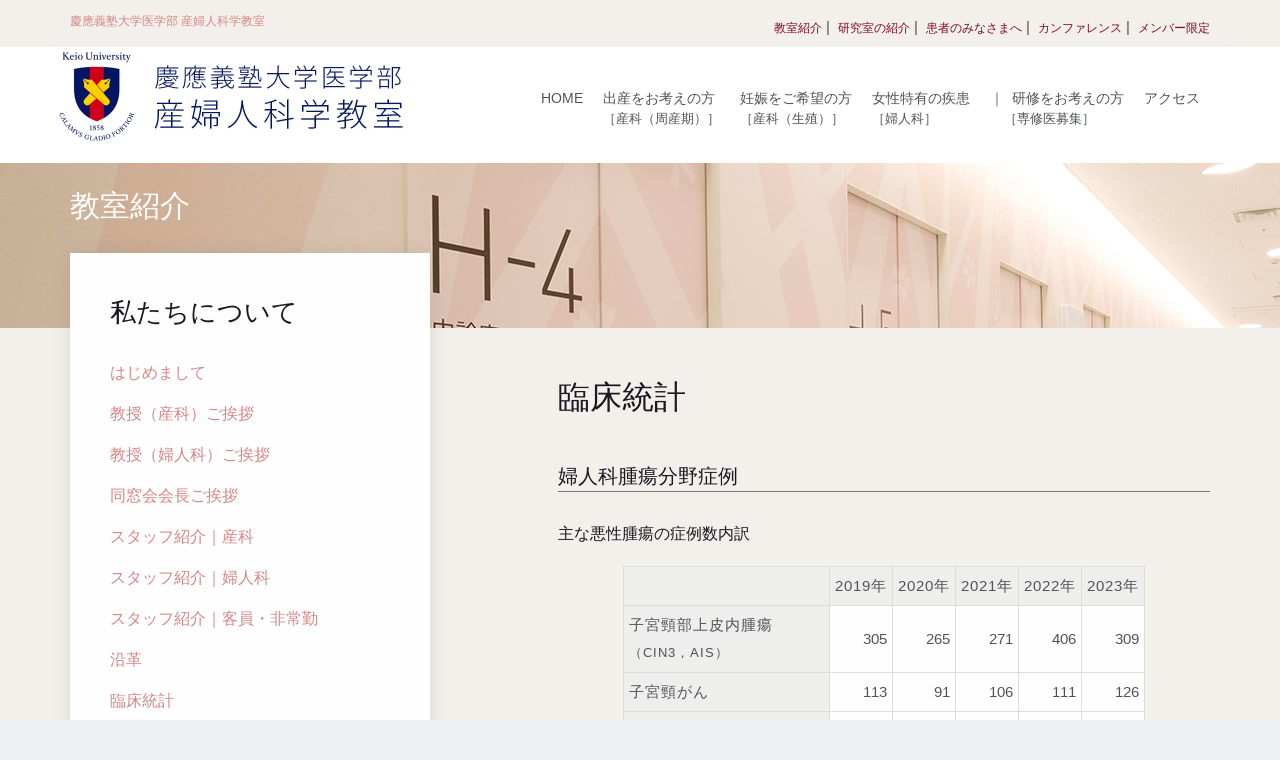

--- FILE ---
content_type: text/html
request_url: http://www.obgy.med.keio.ac.jp/greeting/statistics.php
body_size: 15110
content:
<!DOCTYPE html>
<html lang="ja">
<head>
<meta charset="utf-8">
<meta name="viewport" content="width=device-width, initial-scale=1">

<title>教室紹介｜臨床統計｜慶應義塾大学医学部 産婦人科学教室</title>
<meta name="description" content="慶應義塾大学医学部 産婦人科学教室の公式ホームページ">
<meta name="keywords" content="慶應病院, 出産, 産婦人科, 産科, 婦人科, 子宮頸癌, 円錐切除術">

<link href="https://fonts.googleapis.com/css?family=Raleway:300,400,500,700|Open+Sans" rel="stylesheet">
<link rel="stylesheet" href="../css/styles-merged.css">
<link rel="stylesheet" href="../css/style.css?20201223">
<link rel="stylesheet" href="../css/custom.css">

<!--[if lt IE 9]>
<script src="../js/vendor.php5shiv.min.js"></script>
<script src="../js/vendor/respond.min.js"></script>
<![endif]-->

</head>
<body>

<div id="fb-root"></div>
<script>(function(d, s, id) {
  var js, fjs = d.getElementsByTagName(s)[0];
  if (d.getElementById(id)) return;
  js = d.createElement(s); js.id = id;
  js.src = 'https://connect.facebook.net/ja_JP/sdk.js#xfbml=1&version=v3.2';
  fjs.parentNode.insertBefore(js, fjs);
}(document, 'script', 'facebook-jssdk'));</script>


<div class="probootstrap-search" id="probootstrap-search">
	<a href="#" class="probootstrap-close js-probootstrap-close"><i class="icon-cross"></i></a>
	<form action="#">
		<input type="search" name="s" id="search" placeholder="Search a keyword and hit enter...">
	</form>
</div>

<div class="probootstrap-page-wrapper">

<!-- ヘッダー-->
	<div class="probootstrap-header-top">
		<div class="container">
			<div class="row">
				<div class="col-lg-4 col-md-4 col-sm-4 probootstrap-top-quick-contact-info">
					<span><a href="../index.php">慶應義塾大学医学部 産婦人科学教室</a></span>
				</div>
				<div class="col-lg-8 col-md-8 col-sm-8 probootstrap-top-social" style="margin-top: 5px;">
					<ul>
						<li><a href="../greeting/index.php">教室紹介</a>|</li>
						<li><a href="../research/index.php">研究室の紹介</a>|</li>
						<li><a href="../clinical/index.php">患者のみなさまへ</a>|</li>
						<li><a href="../conference/index.php">カンファレンス</a>|</li>
						<li><a href="../members/index.php">メンバー限定</a></li>
					</ul>
				</div>
			</div>
		</div>
	</div>
	<nav class="navbar navbar-default probootstrap-navbar">
		<div class="container">
			<div class="navbar-header">
				<div class="btn-more js-btn-more visible-xs">
					<a href="#"><i class="icon-dots-three-vertical "></i></a>
				</div>
				<button type="button" class="navbar-toggle collapsed" data-toggle="collapse" data-target="#navbar-collapse" aria-expanded="false" aria-controls="navbar">
					<span class="sr-only">Toggle navigation</span>
					<span class="icon-bar"></span>
					<span class="icon-bar"></span>
					<span class="icon-bar"></span>
				</button>
				<a class="navbar-brand" href="../index.php" title="慶應義塾大学医学部 産婦人科学教室">慶應義塾大学医学部 産婦人科学教室</a>
			</div>

			<div id="navbar-collapse" class="navbar-collapse collapse" style="margin-top: 7px;">
				<ul class="nav navbar-nav navbar-right">
					<li><a href="../index.php">HOME</a></li>
					<li><a href="../clinical/birth/index.php">出産をお考えの方<BR><span class="small">［産科（周産期）］</span></a></li>
					<li><a href="../clinical/obstet/index.php">妊娠をご希望の方<BR><span class="small">［産科（生殖）］</span></a></li>
					<li><a href="../clinical/gyneco/index.php">女性特有の疾患<BR><span class="small">［婦人科］</span></a></li>
					<li><a href="../resident/index.php"><span class="sp-none">｜&nbsp;&nbsp;</span>研修をお考えの方<BR>　<span class="small">［専修医募集］</span></a></li>
					<li><a href="../access/index.php">アクセス</a></li>
				</ul>
			</div>
		</div>
	</nav>
	<!-- ヘッダー-->
<link media="(max-width: 749px)" rel="stylesheet" href="../css/statistics-sp.css?20220218" type="text/css">
<link media="(min-width: 750px)" rel="stylesheet" href="../css/statistics-pc.css?20220218" type="text/css">
<!--[if lte IE 8]>
<link rel="stylesheet" href="../css/statistics-pc.css" type="text/css">
<![endif]-->

<!-- Google Analytics 2016/06/19 --->
<script>
  (function(i,s,o,g,r,a,m){i['GoogleAnalyticsObject']=r;i[r]=i[r]||function(){
  (i[r].q=i[r].q||[]).push(arguments)},i[r].l=1*new Date();a=s.createElement(o),
  m=s.getElementsByTagName(o)[0];a.async=1;a.src=g;m.parentNode.insertBefore(a,m)
  })(window,document,'script','https://www.google-analytics.com/analytics.js','ga');

  ga('create', 'UA-79548536-1', 'auto');
  ga('send', 'pageview');

</script>
<!-- /Google Analytics --->


<!-- メイン画像-->
<section class="probootstrap-section probootstrap-section-colored-aboutus">
	<div class="container">
		<div class="row">
			<div class="col-md-12 text-left section-heading probootstrap-animate">
				<h1>教室紹介</h1>
			</div>
		</div>
	</div>
</section>
<!-- メイン画像-->

<section class="probootstrap-section probootstrap-section-sm">
	<div class="container">
		<div class="row">
			<div class="col-md-12">
				<div class="row">
				
										<div class="col-md-4" id="probootstrap-sidebar">
						<div class="probootstrap-sidebar-inner probootstrap-overlap probootstrap-animate">
							<h3>私たちについて</h3>
							<ul class="probootstrap-side-menu">
								<li><a href="index.php">はじめまして</a></li>
								<li><a href="obstetrics.php">教授（産科）ご挨拶</a></li>
								<li><a href="gynecology.php">教授（婦人科）ご挨拶</a></li>
								<li><a href="alumni.php">同窓会会長ご挨拶</a></li>
								<li><a href="stafflist_ob.php">スタッフ紹介｜産科</a></li>
								<li><a href="stafflist_gy.php">スタッフ紹介｜婦人科</a></li>
								<li><a href="stafflist_visiting.php">スタッフ紹介｜客員・非常勤</a></li>
								<li><a href="history.php">沿革</a></li>
								<li><a href="statistics.php">臨床統計</a></li>
								<li><a href="../award/index.php">学会受賞</a></li>
							</ul>
						</div>
					</div>					
					<div class="col-md-7 col-md-push-1 probootstrap-animate" id="probootstrap-content">
						<h2>臨床統計</h2>
						
						<!-- 婦人科腫瘍分野症例 -->
						<h4>婦人科腫瘍分野症例</h4>
						
						<h5>主な悪性腫瘍の症例数内訳</h5>
						<table class="statistics-table">
							<tr>
								<th></th>
								<th nowrap style="text-align: center;">2019年</th>
								<th nowrap style="text-align: center;">2020年</th>
								<th nowrap style="text-align: center;">2021年</th>
								<th nowrap style="text-align: center;">2022年</th>
								<th nowrap style="text-align: center;">2023年</th>
							</tr>
							
							<tr>
								<th>子宮頸部上皮内腫瘍<br>
								<div style="font-size: 13px;">（CIN3，AIS）</div></th>
								<td>305</td>
								<td>265</td>
								<td>271</td>
								<td>406</td>
								<td>309</td>
							</tr>
							
							<tr>
								<th>子宮頸がん</th>
								<td>113</td>
								<td>91</td>
								<td>106</td>
								<td>111</td>
								<td>126</td>

							</tr>
							<tr>
								<th>子宮体がん</th>
								<td>125</td>
								<td>108</td>
								<td>110</td>
								<td>117</td>
								<td>125</td>

							</tr>
							<tr>
								<th>卵巣がん，卵管がん，腹膜がん<span style="font-size: 13px;">（境界悪性）</span></th>
								<td>39(22)</td>
								<td>52(10)</td>
								<td>57(26)</td>
								<td>58 (13)</td>
								<td>64 (16)</td>
							</tr>
						</table>
						<br>
						
						
						<h5>主な治療（術式）件数の内訳</h5>
						<table class="statistics-table">
							<tr>
								<th></th>
								<th nowrap style="text-align: center;">2019年</th>
								<th nowrap style="text-align: center;">2020年</th>
								<th nowrap style="text-align: center;">2021年</th>
								<th nowrap style="text-align: center;">2022年</th>
								<th nowrap style="text-align: center;">2023年</th>
							</tr>
							
							<tr>
								<th>子宮頸部円錐切除術</th>
								<td>159</td>
								<td>117</td>
								<td>156</td>
								<td>166</td>
								<td>291</td>
							</tr>
							
							<tr>
								<th>広汎子宮全摘出術</th>
								<td>34</td>
								<td>34</td>
								<td>40</td>
								<td>26</td>
								<td>41</td>
							</tr>
							<tr>
								<th>広汎・準広汎子宮頸部摘出術</th>
								<td>19</td>
								<td>10</td>
								<td>9</td>
								<td>18</td>
								<td>12</td>
							</tr>
							<tr>
								<th>放射線治療</th>
								<td>52</td>
								<td>43</td>
								<td>48</td>
								<td>27</td>
								<td>37</td>
							</tr>
							
							<tr>
								<th>腹腔鏡下手術<span style="font-size: 13px;">（含ロボット支援）</span></th>
								<td nowrap>628(26)</td>
								<td nowrap>712(63)</td>
								<td nowrap>655 (99)</td>
								<td nowrap>661 (103)</td>
								<td nowrap>596 (145)</td>
							</tr>
							<tr>
								<th>腹腔鏡下子宮悪性腫瘍手術<span style="font-size: 13px;">（含ロボット支援）</span></th>
								<td>82(13)</td>
								<td>88(31)</td>
								<td>80 (34)</td>
								<td>79 (25)</td>
								<td>116 (58)</td>
							</tr>
						</table>
						<br>
						
						<!-- 生殖医学分野症例 -->
						<h4>生殖医学分野症例（2023年）</h4>
						
						<h5>不妊症治療</h5>
							<table class="statistics-table">
							<tr>
								<th>採卵</td>
								<td>471件</td>
							</tr>
							<tr>
								<th>顕微授精</th>
								<td>233件</td>
							</tr>
							<tr>
								<th>新鮮胚移植</th>
								<td>4件</td>
							</tr>
							<tr>
								<th>融解胚移植</th>
								<td>488件</td>
							</tr>
							<tr>
								<th>人工授精</th>
								<td>300件</td>
							</tr>
							<tr>
								<th>非配偶者間人工授精</th>
								<td>56件</td>
							</tr>
							<tr>
							<tr>
								<th>腹腔鏡手術</th>
								<td>18件</td>
							</tr>
							<tr>
								<th>子宮鏡手術</th>
								<td>15件</td>
							</tr>
						</table>
						<br>
						
						
						<!-- 周産期医学分野症例 -->
						<h4>周産期医学分野症例（2023年）</h4>
						
						<table class="statistics-table">
							<tr>
								<th>総分娩数（22週以降）</th>
								<td>831件</td>
							</tr>
						</table>
						
						<table class="statistics-table">
							<tr>
								<th>経腟分娩</th>
								<td>483</td>
							</tr>
							<tr>
								<th>　うち無痛分娩</th>
								<td>211</td>
							</tr>
						</table>
						
						<table class="statistics-table">
							<tr>
								<th>帝王切開分娩</th>
								<td>348</td>
							</tr>
							<tr>
								<th>帝王切開率（％）</th>
								<td>42%</td>
							</tr>
							<tr>
								<th>　予定 帝王切開</th>
								<td>191</td>
							</tr>
							<tr>
								<th>　緊急 帝王切開</th>
								<td>157</td>
							</tr>
						</table>
						
						<table class="statistics-table">
							<tr>
								<th>NIPT　　　　　</th>
								<td>428</td>
							</tr>
							<tr>
								<th>羊水検査</th>
								<td>36</td>
							</tr>
						</table>
						
					 <BR clear="all"><BR><BR>
					 <p align="right"><a href="#" class="js-backtotop">Back to top <i class="icon-arrow-long-up"></i></a></p>
						
					</div>
				</div>
			</div>
			
		</div>
	</div>
</section>

<!-- INSERT:footer.php 〠 -->

 <!-- フッター-->

	<footer class="probootstrap-footer probootstrap-bg">
		<div class="container">
			<div class="row">

				<div class="col-lg-4 col-md-4 col-sm-4 ">
					<div class="probootstrap-footer-widget">
						<h3>MENU</h3>
						<ul>
							<li><a href="../index.php">Home</a></li>
							<li><a href="../greeting/index.php">教室紹介</a></li>
							<li><a href="../clinical/birth/index.php">産科｜出産をお考えの方</a></li>
							<li><a href="../clinical/obstet/index.php">産科｜妊娠をご希望の方</a></li>
							<li><a href="../clinical/gyneco/index.php">婦人科｜女性特有の疾患</a></li>
							<li><a href="../resident/index.php">研修をお考えの方</a></li>
							<li><a href="../research/index.php">研究室の紹介</a></li>
							<li><a href="../clinical/index.php">患者のみなさまへ</a></li>
							<li><a href="../conference/index.php">カンファレンス</a></li>
							<li><a href="../members/index.php">メンバー限定</a></li>
							<li><a href="../access/index.php">アクセス</a></li>
						</ul>
					</div>
				</div>

				<div class="col-lg-4 col-md-4 col-sm-4 ">
					<div class="probootstrap-footer-widget">
						<h3>INFORMATION</h3>
						<ul class="probootstrap-contact-info">
							<li><span>慶應義塾大学病院</span></li>
							<li><span>〒160-0016 東京都新宿区信濃町35</span></li>
							<li><i class="icon-location2"></i><span><a href="https://goo.gl/maps/qRj1p2J3sFeEEFkL6">google map</a></span></li>
						</ul>
					 
						<p class="small" style="line-height: 150%;">・中央・総武線「信濃町」駅下車、徒歩約1分<br>・都営大江戸線「国立競技場」駅下車（A1番出口）、徒歩約5分</p>
						
						<p><a href="http://www.hosp.keio.ac.jp"><img src="../img/bnr_hospkeio.jpg" alt="慶應義塾大学病院" class="img-responsive"></a></p>
						<p><a href="http://keio-sanfujinka-dosokai.kenkyuukai.jp/special/index.asp?id=9274"><img src="../img/bnr_dousoukai.gif" alt="慶應義塾大学医学部産婦人科学教室同窓会" class="img-responsive"></a></p>
					</div>
				</div>

				<div class="col-lg-4 col-md-4 col-sm-4 ">
					<div class="probootstrap-footer-widget">
						<h3>FACEBOOK</h3>
<div class="fb-page" data-href="https://www.facebook.com/keioob/" data-tabs="timeline" data-small-header="false" data-adapt-container-width="true" data-hide-cover="false" data-show-facepile="false"><blockquote cite="https://www.facebook.com/keioob/" class="fb-xfbml-parse-ignore"><a href="https://www.facebook.com/keioob/">
慶應義塾大学病院産科</a></blockquote></div>
					</div>
				</div>

			</div>
		</div>



		<div class="probootstrap-copyright">
			<div class="container">
				<div class="row">
					<div class="col-md-8 text-left">
						<p>&copy; <a href="http://www.obgy.med.keio.ac.jp/">Department of Obstetrics & Gynecology, Keio University School of Medicine</a> All Rights Reserved.</p>
					</div>
					<div class="col-md-4 probootstrap-back-to-top">
						<p><a href="#" class="js-backtotop">Back to top <i class="icon-arrow-long-up"></i></a></p>
					</div>
				</div>
			</div>
		</div>
	</footer>
	<!-- フッター-->
	
</div>
<!-- END wrapper -->


<script src="../js/scripts.min.js"></script>
<script src="../js/main.min.js"></script>
<script src="../js/custom.js"></script>

</body>
</html>


--- FILE ---
content_type: text/css
request_url: http://www.obgy.med.keio.ac.jp/css/style.css?20201223
body_size: 67748
content:
/*!==============================
 * Theme Name: Enlight
 * Theme URL: https://probootstrap.com/enlight-free-education-responsive-bootstrap-website-template
 * Author: ProBootstrap.com
 * Author URL: https://probootstrap.com
 * License: Released for free under the Creative Commons Attribution 3.0 license (probootstrap.com/license)
 */
@font-face {
  font-family: 'icomoon';
  src: url("../fonts/icomoon/icomoon.eot?1z9v6x");
  src: url("../fonts/icomoon/icomoon.eot?1z9v6x#iefix") format("embedded-opentype"), url("../fonts/icomoon/icomoon.ttf?1z9v6x") format("truetype"), url("../fonts/icomoon/icomoon.woff?1z9v6x") format("woff"), url("../fonts/icomoon/icomoon.svg?1z9v6x#icomoon") format("svg");
  font-weight: normal;
  font-style: normal;
}

html {
  overflow-x: hidden;
}

body {
  background: #EFF0F4;
  color: #505257;
  line-height: 28px;
  font-size: 15px;
  font-weight: 300;
x  font-family: "Raleway", Arial, sans-serif;
  font-family: "Helvetica Neue", Arial, "Hiragino Kaku Gothic ProN", "Hiragino Sans", Meiryo, sans-serif;
}

h1, h2, h3, h4, h5, h6 {
  color: #181920;
  line-height: 1.5;
  font-weight: 300;
x  font-family: "Raleway", Arial, sans-serif;
  margin: 0 0 30px 0;
}

h1 {
  font-size: 42px;
  font-size: 38px;
}

h2 {
  font-size: 32px;
}

h3 {
  font-size: 26px;
}

h4 {
  font-size: 20px;
  margin-top: 40px;
x  border-bottom: solid 2px #181920;
  border-bottom: solid 1px #777777;
}

h5, h6 {
  font-size: 16px;
  margin-top: 20px;
  margin-bottom: 20px;
}

hr {
  border-width: 1px 0 0 0; /* 太さ */
  border-style: solid; /* 種類 */
  border-color: #EFF0F4; /* 色 */
  margin-top: 30px;
  margin-bottom: 30px;
}

p, ul, ol {
  margin-bottom: 30px;
}

a {
  -webkit-transition: .3s all;
  transition: .3s all;
  color: #d48686;
}

a:hover, a:focus, a:active {
  color: #930531;
  text-decoration: none;
}

.pink {
  color: #FF00FF;
}

.red {
x  color: #dc143c;
	color: #ef5252;
}

.small {
  font-size: 13px;
  font-weight: 300;
}

.fbold {
  font-weight: 700;
}

.forange {
  color: #ff4e35;
}

.fsmall {
  font-size: 11px;
}

.funderline {
	text-decoration: underline;
}

.hero-text-heading, .probootstrap-hero h1, .flexslider .probootstrap-heading {
x  font-size: 52px;
  font-size: 42px;
  font-weight: 300;
  margin-bottom: 10px;
  margin-top: 0;
  line-height: 64px;
  line-height: 54px;
  font-size: 46px;
  color: white;
  font-family: Georgia, serif;
}

.tcenter {
	text-align: center;
}

.tleft {
	text-align: left;
}

.tright {
	text-align: right;
}

.fleft {
	float: left;
}

.fright {
	float: right;
}

.pgta-ol ol {
	list-style-type: lower-roman;
}

.indent1 {
	padding-left: 1em;
	text-indent: -1em;
}

@media screen and (max-width: 768px) {
  .hero-text-heading, .probootstrap-hero h1, .flexslider .probootstrap-heading {
    font-size: 40px;
    line-height: 1.5;
  font-family: Georgia, serif;
  }
}

@media screen and (max-width: 480px) {
  .hero-text-heading, .probootstrap-hero h1, .flexslider .probootstrap-heading {
    font-size: 30px;
  font-family: Georgia, serif;
  }
}

.hero-text-subheading, .probootstrap-hero p, .flexslider .probootstrap-subheading {
  font-size: 16px;
  color: rgba(255, 255, 255, 0.9);
}

.hero-text-subheading:last-child, .probootstrap-hero p:last-child, .flexslider .probootstrap-subheading:last-child {
  margin-bottom: 0;
}

.probootstrap-page-wrapper {
  max-width: 100%;
  margin: 0 auto;
  background: #ffffff;
  background: #f3f0ec;
}

@media screen and (max-width: 100%) {
  .probootstrap-page-wrapper {
  max-width: 100%;
  }
  .probootstrap-page-wrapper .container {
  max-width: 100%;
  }
}

@media screen and (max-width: 100%) {
  .probootstrap-page-wrapper {
  max-width: 100%;
  }
  .probootstrap-page-wrapper .container {
  max-width: 100%;
  }
}

.probootstrap-sidebar-inner {
  background: #ffffff;
  padding: 40px;
  margin-bottom: 40px;
  -webkit-box-shadow: 0px 2px 20px 0px rgba(0, 0, 0, 0.1);
  box-shadow: 0px 2px 20px 0px rgba(0, 0, 0, 0.1);
}

.probootstrap-side-menu {
  padding: 0;
  margin: 0;
}

.probootstrap-side-menu li {
  padding: 0;
  margin: 0 0 20px 0;
  list-style: none;
  font-size: 16px;
  line-height: 135%;
}

.probootstrap-side-menu li.active {
  color: #412f2c;
}

.probootstrap-side-menu li.active a {
  color: #412f2c;
}

.probootstrap-side-menu2 {
  padding: 0;
  margin: 0 0 30px 0;
}

.probootstrap-side-menu2 li {
  padding: 0;
  margin: 0 0 10px 0;
  list-style: none;
  font-size: 16px;
  line-height: 135%;
}

.probootstrap-side-menu2 li.active {
  color: #412f2c;
}

.probootstrap-side-menu2 li.active a {
  color: #412f2c;
}

.probootstrap-header-top {
  margin-top: 0;
  position: relative;
  -webkit-transition: .3s all;
  transition: .3s all;
}

.common-ul-indent {
	margin: 0px;
	padding: 0px;
}

.common-ul-indent li {
	list-style: none;
	margin: 0px 0px 2px 0px;
	padding-left: 20px;
	text-indent: -20px;
}
	
@media screen and (max-width: 768px) {
  .probootstrap-header-top {
    display: none;
  }
  .probootstrap-header-top.active {
    display: block;
  }
}

.probootstrap-header-top > .container {
  border-bottom: 1px solid #f2f2f2;
}

.probootstrap-top-quick-contact-info {
  padding-top: 7px;
  padding-bottom: 7px;
  font-size: 12px;
}

.probootstrap-top-quick-contact-info span {
  display: inline-block;
  margin-right: 20px;
}

.probootstrap-top-quick-contact-info span i {
  display: inline-block;
  margin-right: 10px;
  color: #850928;
}

.probootstrap-top-social {
  text-align: right;
}

@media screen and (max-width: 768px) {
  .probootstrap-top-social {
    text-align: left;
  }
}

.probootstrap-top-social ul {
  padding: 0;
  margin: 5px 0 0 0;
}

.probootstrap-top-social ul li {
  list-style: none;
  padding: 0;
  margin: 0;
  display: inline-block;
}

.probootstrap-top-social ul li a {
  display: inline-block;
  padding: 4px;
  color: #850928;
  font-size: 12px;
}

.probootstrap-top-social ul li:last-child a {
  padding-right: 0;
}

.probootstrap-search-icon {
  margin-left: 30px;
}

.probootstrap-navbar {
  border: none;
  -webkit-box-shadow: none;
  box-shadow: none;
  border-radius: 0px;
  margin-bottom: 0px;
  background: #FFFFFF;
  -webkit-transition: .3s all;
  transition: .3s all;
}

@media screen and (max-width: 768px) {
  .probootstrap-navbar {
    background: white;
    padding-bottom: 10px;
    -webkit-box-shadow: 0px 2px 10px 0px rgba(0, 0, 0, 0.1);
    box-shadow: 0px 2px 10px 0px rgba(0, 0, 0, 0.1);
  }
}

.probootstrap-navbar .btn-more {
  position: absolute;
  right: 80px;
  top: 13px;
  z-index: 100;
}

@media screen and (max-width: 480px) {
  .probootstrap-navbar .btn-more {
    right: 70px;
  }
}

.probootstrap-navbar .btn-more a {
  color: #b3b2b2;
}

.probootstrap-navbar .btn-more a:hover {
  color: #1a1919;
}

.probootstrap-navbar .navbar-toggle:focus,
.probootstrap-navbar .navbar-toggle:hover {
  background-color: transparent;
}

.probootstrap-navbar .navbar-toggle {
  border: none;
}

.probootstrap-navbar .navbar-toggle span.icon-bar {
  -webkit-transition: all 0.15s;
  transition: all 0.15s;
}

.probootstrap-navbar .navbar-toggle span:nth-child(2) {
  -webkit-transform: rotate(45deg);
  transform: rotate(45deg);
  -webkit-transform-origin: 10% 10%;
  transform-origin: 10% 10%;
}

.probootstrap-navbar .navbar-toggle span:nth-child(3) {
  opacity: 0;
}

.probootstrap-navbar .navbar-toggle span:nth-child(4) {
  -webkit-transform: rotate(-45deg);
  transform: rotate(-45deg);
  -webkit-transform-origin: 10% 90%;
  transform-origin: 10% 90%;
}

.probootstrap-navbar .navbar-toggle.collapsed span:nth-child(2),
.probootstrap-navbar .navbar-toggle.collapsed span:nth-child(4) {
  -webkit-transform: rotate(0);
  transform: rotate(0);
}

.probootstrap-navbar .navbar-toggle.collapsed span:nth-child(3) {
  opacity: 1;
}

.probootstrap-navbar .parent-nav-link-padding, .probootstrap-navbar .navbar-brand, .probootstrap-navbar .navbar-nav > li > a {
  padding-top: 34px;
  padding-bottom: 34px;
  padding-left: 0;
  padding-right: 0;
x  margin-left: 15px;
x  margin-right: 15px;
  margin-left: 10px;
  margin-right: 10px;
}

@media screen and (max-width: 768px) {
  .probootstrap-navbar .parent-nav-link-padding, .probootstrap-navbar .navbar-brand, .probootstrap-navbar .navbar-nav > li > a {
    padding-top: 15px !important;
    padding-bottom: 15px !important;
  }
}

.probootstrap-navbar .dropdown-header {
  color: rgba(255, 255, 255, 0.2);
  padding-left: 10px;
  text-transform: uppercase;
}

.probootstrap-navbar .dropdown > a {
  padding-right: 10px !important;
  position: relative;
  display: block;
}

@media screen and (max-width: 480px) {
  .probootstrap-navbar .dropdown > a {
    display: block;
    padding-right: 0px;
  }
}

.probootstrap-navbar .dropdown > a:before {
  font-family: 'icomoon';
  speak: none;
  font-style: normal;
  font-weight: normal;
  font-variant: normal;
  text-transform: none;
  line-height: 1;
  /* Better Font Rendering =========== */
  -webkit-font-smoothing: antialiased;
  -moz-osx-font-smoothing: grayscale;
  position: absolute;
  top: 50%;
  right: 0;
  margin-right: -10px;
  margin-top: -11px;
  content: "\e924";
  font-size: 20px;
  color: rgba(0, 0, 0, 0.5);
  -webkit-transition: .3s all;
  transition: .3s all;
}

@media screen and (max-width: 768px) {
  .probootstrap-navbar .dropdown > a:before {
    color: rgba(0, 0, 0, 0.2);
  }
}

.probootstrap-navbar .dropdown > a:hover:before {
  -webkit-transform: rotate(180deg);
  transform: rotate(180deg);
}

.probootstrap-navbar .dropdown.open > a, .probootstrap-navbar .dropdown:hover > a, .probootstrap-navbar .dropdown:focus > a, .probootstrap-navbar .dropdown:active > a {
  -webkit-transition: .3s all;
  transition: .3s all;
}

.probootstrap-navbar .dropdown.open > a:before, .probootstrap-navbar .dropdown:hover > a:before, .probootstrap-navbar .dropdown:focus > a:before, .probootstrap-navbar .dropdown:active > a:before {
  -webkit-transform: rotate(180deg);
  transform: rotate(180deg);
}

.probootstrap-navbar .dropdown > .dropdown-menu > li a {
  padding: 10px;
  color: rgba(255, 255, 255, 0.8);
}

.probootstrap-navbar .dropdown > .dropdown-menu > li a:hover {
  border-top: none;
  background: #ffffff;
  color: #850928;
}

.probootstrap-navbar .dropdown > .dropdown-menu > li.open > a, .probootstrap-navbar .dropdown > .dropdown-menu > li:hover > a, .probootstrap-navbar .dropdown > .dropdown-menu > li:focus > a, .probootstrap-navbar .dropdown > .dropdown-menu > li:active > a {
  border-top: none;
  color: #850928;
  background: #ffffff;
}

.probootstrap-navbar .dropdown > .dropdown-menu > li.dropdown-submenu.open > a, .probootstrap-navbar .dropdown > .dropdown-menu > li.dropdown-submenu:hover > a, .probootstrap-navbar .dropdown > .dropdown-menu > li.dropdown-submenu:focus > a, .probootstrap-navbar .dropdown > .dropdown-menu > li.dropdown-submenu:active > a {
  border-top: none;
}

.probootstrap-navbar .dropdown > .dropdown-menu > li.dropdown-submenu.open > a:before, .probootstrap-navbar .dropdown > .dropdown-menu > li.dropdown-submenu:hover > a:before, .probootstrap-navbar .dropdown > .dropdown-menu > li.dropdown-submenu:focus > a:before, .probootstrap-navbar .dropdown > .dropdown-menu > li.dropdown-submenu:active > a:before {
  color: #412f2c;
}

.probootstrap-navbar .dropdown > .dropdown-menu > li.active > a {
  color: #ffffff;
}

.probootstrap-navbar .navbar-right .dropdown-menu {
  right: auto;
}

.probootstrap-navbar .dropdown-menu {
  border: none;
  -webkit-box-shadow: none;
  box-shadow: none;
  background: #850928;
  border-radius: 0;
  -webkit-box-shadow: 0px 0px 7px 0px rgba(0, 0, 0, 0.15);
  box-shadow: 0px 0px 7px 0px rgba(0, 0, 0, 0.15);
  min-width: 200px;
  white-space: normal;
  word-wrap: break-word;
}

.probootstrap-navbar .dropdown-menu a {
  white-space: normal;
}

@media screen and (max-width: 768px) {
  .probootstrap-navbar .dropdown-menu {
    width: 100%;
    padding: 10px 15px;
  }
  .probootstrap-navbar .dropdown-menu a {
    color: #ffffff;
  }
}

.probootstrap-navbar .navbar-brand {
  padding-top: 0 !important;
  padding-bottom: 0 !important;
x  font-size: 30px;
x  text-transform: uppercase;
  background: url(../img/logo.jpg) no-repeat left 100%;
  top: 4px;
  position: relative;
  width: 360px;
  height: 90px;
  text-indent: -999999px;
  -webkit-transition: .2s all;
  transition: .2s all;
  background-size: 360px;
}

@media screen and (max-width: 768px) {
  .probootstrap-navbar .navbar-brand {
    top: 5px !important;
    top: 3px !important;
    background-position: left 100%;
  }
}

@media screen and (max-width: 480px) {
  .probootstrap-navbar .navbar-brand {
    top: 6px !important;
    top: 3px !important;
   padding-bottom: 10px;
  }
}

@media only screen and (-webkit-min-device-pixel-ratio: 2), only screen and (min--moz-device-pixel-ratio: 2), only screen and (min-device-pixel-ratio: 2), only screen and (min-resolution: 192dpi), only screen and (min-resolution: 2dppx) {
  .probootstrap-navbar .navbar-brand {
x    position: relative;
    width: 360px;
    height: 90px;
    background: url(../img/logo.jpg) no-repeat left 100%;
    background-size: cover;
  }
}

.probootstrap-navbar .navbar-nav > li > a {
  color:  #505257;
x  font-size: 15px;
  font-size: 14px;
  position: relative;
}

@media screen and (max-width: 768px) {
  .probootstrap-navbar .navbar-nav > li > a {
    padding-top: 8px;
    padding-bottom: 8px;
    color: rgba(0, 0, 0, 0.7);
  }
}

.probootstrap-navbar .navbar-nav > li > a:hover {
  color: rgba(0, 0, 0, 0.7);
}

.probootstrap-navbar .navbar-nav > li > a:hover, .probootstrap-navbar .navbar-nav > li > a:focus, .probootstrap-navbar .navbar-nav > li > a:active {
  color: rgba(0, 0, 0, 0.7);
}

.probootstrap-navbar .navbar-nav > li.open > a:hover, .probootstrap-navbar .navbar-nav > li.open > a:focus, .probootstrap-navbar .navbar-nav > li.open > a {
  background: none;
}

.probootstrap-navbar .navbar-nav > li.active > a {
  background: none !important;
  color: #850928 !important;
}

@media screen and (max-width: 768px) {
  .probootstrap-navbar .navbar-nav > li.active > a {
    color: rgba(0, 0, 0, 0.7) !important;
  }
}

.probootstrap-navbar .navbar-nav > li.active > a:active, .probootstrap-navbar .navbar-nav > li.active > a:focus, .probootstrap-navbar .navbar-nav > li.active > a:hover {
  background: none;
}

.probootstrap-navbar .navbar-nav > li > .dropdown-menu:before {
  border: 1px solid #850928;
  content: "";
  position: absolute;
  top: -20px;
  left: 40px;
  border-color: rgba(73, 210, 146, 0);
  border-bottom-color: #850928;
  border-width: 10px;
  margin-left: -10px;
}

@media screen and (max-width: 768px) {
  .probootstrap-navbar .navbar-nav > li > .dropdown-menu:before {
    display: none;
  }
}

.probootstrap-navbar .navbar-nav .dropdown li.active > a {
  background: none;
}

.probootstrap-navbar .dropdown-submenu {
  position: relative;
}

.probootstrap-navbar .dropdown-submenu .dropdown-menu {
  top: 0;
  left: 100%;
  margin-top: -1px;
}

.probootstrap-navbar .dropdown-submenu > a {
  display: block;
}

.probootstrap-navbar .dropdown-submenu > a:before {
  font-family: 'icomoon';
  speak: none;
  font-style: normal;
  font-weight: normal;
  font-variant: normal;
  text-transform: none;
  line-height: 1;
  /* Better Font Rendering =========== */
  -webkit-font-smoothing: antialiased;
  -moz-osx-font-smoothing: grayscale;
  position: absolute;
  top: 50%;
  right: 0;
  margin-right: 10px;
  margin-top: -11px;
  content: "\e926";
  font-size: 20px;
  color: rgba(0, 0, 0, 0.5);
  -webkit-transition: .3s all;
  transition: .3s all;
}

@media screen and (max-width: 768px) {
  .probootstrap-navbar .dropdown-submenu > a:before {
    color: rgba(0, 0, 0, 0.2);
  }
}

.probootstrap-navbar .dropdown-submenu > a:hover:before {
  color: rgba(0, 0, 0, 0.3);
  -webkit-transform: rotate(180deg);
  transform: rotate(180deg);
}

@media screen and (max-width: 480px) {
  .probootstrap-navbar .dropdown-submenu:hover > .dropdown-menu {
    display: block;
  }
}

.probootstrap-navbar.scrolled {
  background: #ffffff;
  -webkit-box-shadow: 0px 1px 3px 0px rgba(0, 0, 0, 0.09);
  box-shadow: 0px 1px 3px 0px rgba(0, 0, 0, 0.09);
}

.probootstrap-navbar.scrolled .parent-nav-link-padding, .probootstrap-navbar.scrolled .navbar-brand, .probootstrap-navbar.scrolled .navbar-nav > li > a {
  padding-top: 20px;
  padding-bottom: 20px;
}

.probootstrap-navbar.scrolled .navbar-brand {
  top: 10px;
  background-position: left 100%;
}

.probootstrap-navbar.scrolled .dropdown > a:before {
  color: rgba(0, 0, 0, 0.4);
}

.probootstrap-navbar.scrolled .navbar-nav > li > a {
  color: rgba(0, 0, 0, 0.7);
}

.probootstrap-navbar.scrolled .navbar-nav > li > a:hover {
  color: rgba(0, 0, 0, 0.7) !important;
}

.probootstrap-navbar.scrolled .navbar-nav > li.active > a {
  color: black !important;
}

@media screen and (max-width: 768px) {
  .probootstrap-navbar.scrolled .navbar-nav > li.active > a {
    color: black !important;
  }
}

.container-fluid .navbar-brand {
  margin-left: 15px;
}

.container-fluid .dropdown-submenu {
  position: relative;
}

.container-fluid .dropdown-submenu .dropdown-menu {
  top: 0;
  left: auto;
  right: 100%;
  margin-top: -1px;
}

@media screen and (max-width: 480px) {
  .container-fluid .dropdown-submenu:hover > .dropdown-menu {
    display: block;
  }
}

.probootstrap-hero {
  background-size: cover;
  background-position: center center;
}

.probootstrap-hero > .overlay {
  position: absolute;
  top: 0;
  left: 0;
  right: 0;
  bottom: 0;
  background: rgba(0, 0, 0, 0.3);
  z-index: 1;
}

.probootstrap-hero > .container {
  position: relative;
  z-index: 2;
}

.probootstrap-hero .probootstrap-hero-text {
  padding-top: 200px;
  padding-bottom: 200px;
}

@media screen and (max-width: 768px) {
  .probootstrap-hero .probootstrap-hero-text {
    padding-top: 50px;
    padding-bottom: 50px;
  }
}

.probootstrap-hero.probootstrap-sm-hero .probootstrap-hero-text {
  padding-top: 150px;
  padding-bottom: 150px;
}

@media screen and (max-width: 768px) {
  .probootstrap-hero.probootstrap-sm-hero .probootstrap-hero-text {
    padding-top: 50px;
    padding-bottom: 50px;
  }
}

.probootstrap-hero.probootstrap-xs-hero .probootstrap-hero-text {
  padding-top: 90px;
  padding-bottom: 90px;
}

@media screen and (max-width: 768px) {
  .probootstrap-hero.probootstrap-xs-hero .probootstrap-hero-text {
    padding-top: 50px;
    padding-bottom: 50px;
  }
}

.probootstrap-hero .btn {
  position: relative;
  font-size: 18px;
  width: 200px;
}

@media screen and (max-width: 480px) {
  .probootstrap-hero .btn {
    width: 100%;
    margin-bottom: 10px;
  }
}

.probootstrap-hero .btn.btn-primary {
  text-transform: uppercase;
  padding: 15px 20px;
}

.probootstrap-hero.probootstrap-hero-colored {
  background: url(../img/slider_3.jpg);
}

.probootstrap-hero.probootstrap-hero-colored h1 {
  color: white;
}

.probootstrap-hero.probootstrap-hero-colored p {
  color: rgba(255, 255, 255, 0.8);
}

.probootstrap-feature-showcase {
  margin-top: 100px;
  position: relative;
}

@media screen and (max-width: 768px) {
  .probootstrap-feature-showcase {
    margin-top: 0px;
  }
}

.probootstrap-home-showcase-wrap {
  width: 100%;
}

.probootstrap-home-showcase-wrap .probootstrap-home-showcase-inner {
  -webkit-box-shadow: 0px 0px 40px 0px rgba(0, 0, 0, 0.08);
  box-shadow: 0px 0px 40px 0px rgba(0, 0, 0, 0.08);
  z-index: 1;
  height: 500px;
  overflow: hidden;
  width: 100%;
  position: relative;
}

@media screen and (max-width: 768px) {
  .probootstrap-home-showcase-wrap .probootstrap-home-showcase-inner {
    height: 100%;
  }
}

.probootstrap-home-showcase-wrap .probootstrap-home-showcase-inner .probootstrap-chrome {
  background: #dddde0;
  padding: 15px;
  border-radius: 5px 5px 0 0;
  position: relative;
}

.probootstrap-home-showcase-wrap .probootstrap-home-showcase-inner .probootstrap-chrome > div {
  position: absolute;
  left: 10px;
  top: 50%;
  margin-top: -3px;
}

.probootstrap-home-showcase-wrap .probootstrap-home-showcase-inner .probootstrap-chrome > div > span {
  width: 5px;
  height: 5px;
  display: block;
  float: left;
  margin-right: 4px;
  background: #898991;
  border-radius: 50%;
}

@media screen and (max-width: 768px) {
  .probootstrap-home-showcase-wrap .probootstrap-image-showcase {
    height: 400px;
  }
}

@media screen and (max-width: 480px) {
  .probootstrap-home-showcase-wrap .probootstrap-image-showcase {
    height: 200px;
  }
}

.probootstrap-home-showcase-wrap .probootstrap-image-showcase > ul {
  padding: 0;
  margin: 0;
  position: relative;
}

.probootstrap-home-showcase-wrap .probootstrap-image-showcase > ul > li {
  padding: 0;
  margin: 0;
  list-style: none;
  position: absolute;
  top: 0;
  bottom: 0;
  height: 100%;
  width: 100%;
  opacity: 0;
  visibility: hidden;
  -webkit-transition: .3s all;
  transition: .3s all;
}

.probootstrap-home-showcase-wrap .probootstrap-image-showcase > ul > li img {
  max-width: 100%;
}

.probootstrap-home-showcase-wrap .probootstrap-image-showcase > ul > li.active {
  opacity: 1;
  visibility: visible;
}

.probootstrap-showcase-nav {
  margin-top: 30px;
}

.probootstrap-showcase-nav ul {
  padding: 0;
  margin: 0;
}

.probootstrap-showcase-nav ul li {
  margin: 0 0 15px 0;
  padding: 0 0 0 20px;
  list-style: none;
}

.probootstrap-showcase-nav ul li > a {
  color: rgba(0, 0, 0, 0.5);
  margin-bottom: 10px;
  font-weight: bold;
  text-transform: uppercase;
}

.probootstrap-showcase-nav ul li p {
  display: none;
}

.probootstrap-showcase-nav ul li.active {
  padding: 20px;
  background: #ffffff;
  border-radius: 4px;
  -webkit-box-shadow: 0px 0px 40px 0px rgba(0, 0, 0, 0.08);
  box-shadow: 0px 0px 40px 0px rgba(0, 0, 0, 0.08);
}

.probootstrap-showcase-nav ul li.active > a {
  color: #d48686;
  padding-left: 0px;
  display: block;
}

.probootstrap-showcase-nav ul li.active p {
  display: block;
  font-size: 13px;
  line-height: 20px;
  margin-bottom: 0;
}

.btn {
  border: none;
  border-radius: 30px;
  padding-left: 30px;
  padding-right: 30px;
}

.btn:active {
  -webkit-transition: .2s all;
  transition: .2s all;
  -webkit-transform: scale(0.95);
  transform: scale(0.95);
  -webkit-box-shadow: none;
  box-shadow: none;
}

.btn.btn-lg {
  line-height: 1.5;
}

.btn.btn-primary {
  border: 1px solid #850928;
  background: #850928;
  color: #ffffff;
}

.btn.btn-primary:hover, .btn.btn-primary:active, .btn.btn-primary:focus {
  background: #d48686;
}

.btn.btn-primary:focus, .btn.btn-primary:active {
  outline: none;
  border: 1px solid #850928;
}

.btn.btn-ghost {
  background: transparent;
  border: 1px solid #850928;
  color: #850928;
}

.btn.btn-ghost:hover {
  background: #850928;
  color: #ffffff;
}

.btn.btn-ghost:focus, .btn.btn-ghost:active {
  outline: none;
  background: transparent;
  color: #850928;
  border: 1px solid #850928;
}

.probootstrap-section {
x  padding: 5em 0;
  padding: 2em 0;
  padding: 0.5em 0;
  position: relative;
}

.probootstrap-section-top {
  padding: 5em 0;
  position: relative;
}

.probootstrap-section.probootstrap-section-sm {
  padding: 3em 0;
}

.probootstrap-section.probootstrap-border-top {
  border-top: 1px solid rgba(0, 0, 0, 0.1);
}

.probootstrap-section.probootstrap-border-bottom {
  border-bottom: 1px solid rgba(0, 0, 0, 0.1);
}

.probootstrap-section > .container.probootstrap-border-top {
  padding-top: 20px;
  border-top: 1px solid rgba(0, 0, 0, 0.1);
}

.probootstrap-section.probootstrap-section-colored {
  background: url(../img/slider_3.jpg);
}

.probootstrap-section.probootstrap-section-colored-aboutus {
  background: url(../img/top_4L.jpg);
}

.probootstrap-section.probootstrap-section-colored-birth {
  background: url(../img/top_1L.jpg);
}

.probootstrap-section.probootstrap-section-colored-obstet {
  background: url(../img/top_2L.jpg);
}

.probootstrap-section.probootstrap-section-colored-gyneco {
  background: url(../img/top_3L.jpg);
}

.probootstrap-section.probootstrap-section-colored-access {
  background: url(../img/top_accessL.jpg);
}

.probootstrap-section.probootstrap-section-colored-special {
  background: url(../img/top_special.jpg);
}

.probootstrap-section.probootstrap-section-colored-research {
  background: url(../img/top_research.jpg);
}

.probootstrap-section.probootstrap-section-colored-resident {
  background: url(../img/top_5.jpg);
}

.probootstrap-section.probootstrap-section-colored-conference {
  background: url(../img/top_7.jpg);
}


.probootstrap-section.probootstrap-section-colored .section-heading h2 {
  color: white;
}

.probootstrap-section.probootstrap-section-colored .section-heading p {
  color: rgba(255, 255, 255, 0.6);
}

.probootstrap-section.probootstrap-bg-white {
  background: #ffffff;
}

@media screen and (max-width: 768px) {
  .probootstrap-section {
    padding: 3em 0;
    padding: 0.5em 0;
  }
}

.probootstrap-section.probootstrap-bg {
  background-size: cover;
  background-repeat: no-repeat;
  background-position: center center;
}

.probootstrap-section.probootstrap-bg:before {
  position: absolute;
  content: "";
  background: rgba(0, 0, 0, 0.4);
  top: 0;
  left: 0;
  right: 0;
  bottom: 0;
}

.section-heading {
  margin-bottom: 70px;
}

.section-heading h1 {
  color: #ffffff;
  margin-top: 20px;
}

.section-heading h1 {
    font-size: 30px;
    line-height: 30px;
}

@media screen and (max-width: 768px) {
  .section-heading h1 {
    font-size: 24px;
    line-height: 24px;
  }
}

.section-heading h2 {
  line-height: 40px;
  font-size: 32px;
  font-weight: 300;
}

@media screen and (max-width: 768px) {
  .section-heading h2 {
    font-size: 24px;
    line-height: 24px;
  }
}

@media screen and (max-width: 768px) {
  .section-heading p {
    font-size: 16px;
  }
}

.lead {
  font-size: 18px;
  line-height: 32px;
}

.probootstrap-cta {
  padding: 3em 0;
  background: url(../img/slider_3.jpg);
  color: #ffffff;
}

.probootstrap-cta h2 {
  margin: 12px 0 0 0;
  padding: 0;
  color: #ffffff;
  float: left;
  line-height: 1.5;
  font-weight: 300;
}

@media screen and (max-width: 768px) {
  .probootstrap-cta h2 {
    float: none;
    width: 100%;
    margin: 0px 0 0 0;
    margin-bottom: 30px;
  }
}

@media screen and (max-width: 480px) {
  .probootstrap-cta h2 {
    text-align: center;
  }
}

.probootstrap-cta .btn {
  float: right;
  margin-top: 10px;
}

@media screen and (max-width: 768px) {
  .probootstrap-cta .btn {
    float: none;
    width: 100%;
    margin-top: 0px;
  }
}

.probootstrap-cta .btn.btn-ghost {
  width: 200px;
  border: 1px solid #ffffff;
  color: #ffffff;
}

@media screen and (max-width: 480px) {
  .probootstrap-cta .btn.btn-ghost {
    width: 100%;
  }
}

.probootstrap-cta .btn.btn-ghost:hover {
  background: #ffffff;
  color: #d48686;
}

.probootstrap-footer {
  padding: 7em 0;
  padding-bottom: 0;
  background: url(../img/slider_2.jpg);
  color: rgba(255, 255, 255, 0.9);
}

.probootstrap-footer a {
  color: rgba(255, 255, 255, 0.6);
}

.probootstrap-footer a:hover {
  color: white;
}

@media screen and (max-width: 768px) {
  .probootstrap-footer {
    padding: 3em 0;
  }
}

.probootstrap-footer .probootstrap-copyright {
  padding: 3em 0;
  margin-top: 20px;
  background: #001E62;
}

@media screen and (max-width: 768px) {
  .probootstrap-footer .probootstrap-copyright {
    margin-top: 0px;
  }
}

.probootstrap-footer .probootstrap-copyright p {
  line-height: 20px;
}

.probootstrap-footer .probootstrap-copyright p .icon {
  position: relative;
  top: 2px;
}

.probootstrap-footer .probootstrap-copyright p:last-child {
  margin-bottom: 0;
}

.probootstrap-footer .probootstrap-footer-widget {
  float: left;
  width: 100%;
  margin-bottom: 30px;
}

.probootstrap-footer .probootstrap-footer-widget h3 {
  color: white;
  font-size: 24px;
  font-weight: 300;
}

.probootstrap-footer .probootstrap-footer-widget ul {
  margin: 0;
  padding: 0 0 20px 0;
}

.probootstrap-footer .probootstrap-footer-widget ul li {
  margin: 0 0 10px 0;
  padding: 0;
  list-style: none;
}

.probootstrap-footer .probootstrap-footer-widget .probootstrap-contact-info li {
  display: block;
}

.probootstrap-footer .probootstrap-footer-widget .probootstrap-contact-info li i {
  display: table-cell;
  vertical-align: top;
  width: 40px;
  color: rgba(255, 255, 255, 0.3);
}

.probootstrap-footer .probootstrap-footer-widget .probootstrap-contact-info li span {
  vertical-align: top;
  display: table-cell;
}

.probootstrap-footer .probootstrap-back-to-top {
  text-align: right;
}

@media screen and (max-width: 768px) {
  .probootstrap-footer .probootstrap-back-to-top {
    text-align: left;
    margin-top: 30px;
  }
}

.probootstrap-search {
  position: fixed;
  top: 0;
  left: 0;
  min-height: 100%;
  min-width: 100%;
  height: 100vh;
  width: 100vw;
  background: white;
  z-index: 9999;
  -webkit-transition: .3s all;
  transition: .3s all;
  opacity: 0;
  visibility: hidden;
}

.probootstrap-search.active {
  opacity: 1;
  visibility: visible;
}

.probootstrap-search .probootstrap-close {
  color: #b3b2b2;
  right: 30px;
  top: 30px;
  position: absolute;
  font-size: 28px;
}

@media screen and (max-width: 768px) {
  .probootstrap-search .probootstrap-close {
    right: 20px;
    top: 20px;
  }
}

.probootstrap-search .probootstrap-close:hover {
  color: #807f7f;
}

.probootstrap-search form {
  position: absolute;
  left: 50%;
  top: 50%;
  -webkit-transform: translateY(-50%) translateX(-50%);
  transform: translateY(-50%) translateX(-50%);
  width: 70%;
}

@media screen and (max-width: 768px) {
  .probootstrap-search form {
    width: 80%;
  }
}

.probootstrap-search form input {
  color: #412f2c;
  width: 100%;
  font-size: 50px;
  height: 100px;
  border: none;
  -webkit-appearance: none;
  -moz-appearance: none;
  appearance: none;
  border-radius: 0px !important;
}

@media screen and (max-width: 768px) {
  .probootstrap-search form input {
    font-size: 18px;
    height: 50px;
  }
}

.probootstrap-search form input:focus, .probootstrap-search form input:active {
  outline: none;
}

.probootstrap-uppercase {
  color: #b3b2b2;
  font-size: 14px;
  margin-bottom: 5px;
}

.probootstrap-footer-social {
  padding: 0;
  margin: 0;
}

.probootstrap-footer-social li {
  display: inline;
  padding: 0;
  margin: 0;
  list-style: none;
}

.probootstrap-footer-social li a {
  padding: 10px;
  font-size: 22px;
}

.probootstrap-footer-social li:first-child > a {
  padding-left: 0;
}

.probootstrap-teacher {
  padding: 10px;
  border: 1px solid #e6e5e5;
  -webkit-transition: .3s all;
  transition: .3s all;
  position: relative;
  top: 0;
  margin-bottom: 20px;
  background-color: #FFFFFF;
}

.probootstrap-teacher .media {
  margin-bottom: 20px;
}

.probootstrap-teacher .media img {
  border-radius: 50%;
  width: 90px;
  margin: 0 auto;
}

.probootstrap-teacher .text h3 {
  font-size: 17px;
  margin-top: 10px;
  margin-bottom: 10px;
}

.probootstrap-teacher .text p {
  margin-bottom: 10px;
}

.probootstrap-teacher .probootstrap-footer-social li a {
  font-size: 15px;
}

.probootstrap-teacher .probootstrap-footer-social li.twitter a {
  color: #1da1f2;
}

.probootstrap-teacher .probootstrap-footer-social li.facebook a {
  color: #3b5998;
}

.probootstrap-teacher .probootstrap-footer-social li.instagram a {
  color: #e1306c;
}

.probootstrap-teacher .probootstrap-footer-social li.google-plus a {
  color: #dd4b39;
}

.probootstrap-teacher:focus, .probootstrap-teacher:hover {
  top: -10px;
  border: 1px solid transparent;
  -webkit-box-shadow: 0px 2px 20px 0px rgba(0, 0, 0, 0.1);
  box-shadow: 0px 2px 20px 0px rgba(0, 0, 0, 0.1);
}

.probootstrap-counter-wrap {
  float: left;
  width: 100%;
  margin-bottom: 30px;
}

.probootstrap-counter-wrap .probootstrap-icon,
.probootstrap-counter-wrap .probootstrap-text {
  display: table-cell;
  vertical-align: top;
}

.probootstrap-counter-wrap .probootstrap-icon {
  width: 60px;
}

.probootstrap-counter-wrap .probootstrap-icon i {
  font-size: 40px;
  color: #850928;
}

.probootstrap-counter-wrap .probootstrap-text .probootstrap-counter {
  display: block;
  font-size: 40px;
  color: #412f2c;
  margin-bottom: 10px;
  font-family: "Open Sans", Arial, sans-serif;
}

.probootstrap-counter-wrap .probootstrap-text .probootstrap-counter-label {
  display: block;
  color: #b3b2b2;
  line-height: 20px;
}

.probootstrap-overlap {
x  margin-top: -150px;
  margin-top: -120px;
  position: relative;
}

@media screen and (max-width: 768px) {
  .probootstrap-overlap {
    margin-top: -100px;
  }
}

.probootstrap-flex-block {
  display: -webkit-box;
  display: -ms-flexbox;
  display: flex;
  -ms-flex-wrap: wrap;
  flex-wrap: wrap;
  margin-top: -200px;
  position: relative;
}

@media screen and (max-width: 768px) {
  .probootstrap-flex-block {
    margin-top: -100px;
  }
}

.probootstrap-flex-block .probootstrap-text {
  width: 30%;
  margin-right: 20px;
  background: #ffffff;
  padding: 40px;
  -webkit-box-shadow: 0px 2px 20px 0px rgba(0, 0, 0, 0.1);
  box-shadow: 0px 2px 20px 0px rgba(0, 0, 0, 0.1);
}

@media screen and (max-width: 768px) {
  .probootstrap-flex-block .probootstrap-text {
    width: 100%;
    margin-right: 0;
  }
}

.probootstrap-flex-block .probootstrap-text h3 {
  margin: 0 0 20px 0;
  padding: 0;
  font-size: 20px;
}

.probootstrap-flex-block .probootstrap-text p:last-child {
  margin-bottom: 0;
}

.probootstrap-flex-block .probootstrap-image {
  width: 67%;
  background-size: cover;
  background-repeat: no-repeat;
  margin-right: 0px;
  position: relative;
}

.probootstrap-flex-block .probootstrap-image .btn-video {
  display: block;
  position: absolute;
  top: 0;
  left: 0;
  right: 0;
  bottom: 0;
  height: 100%;
  width: 100%;
}

.probootstrap-flex-block .probootstrap-image .btn-video i {
  position: absolute;
  left: 0;
  top: 0;
  font-size: 70px;
  color: white;
  left: 50%;
  top: 50%;
  -webkit-transform: translateY(-50%) translateX(-50%);
  transform: translateY(-50%) translateX(-50%);
}

.probootstrap-flex-block .probootstrap-image .btn-video:before {
  -webkit-transition: .3s all;
  transition: .3s all;
  background: rgba(0, 0, 0, 0.2);
  position: absolute;
  content: "";
  top: 0;
  left: 0;
  right: 0;
  bottom: 0;
}

.probootstrap-flex-block .probootstrap-image .btn-video:hover:before {
  background: rgba(0, 0, 0, 0.3);
}

@media screen and (max-width: 768px) {
  .probootstrap-flex-block .probootstrap-image {
    width: 100%;
    height: 300px;
  }
}

@media screen and (max-width: 480px) {
  .probootstrap-flex-block .probootstrap-image {
    height: 200px;
  }
}

.nav-tabs.probootstrap-center, .nav-pills.probootstrap-center {
  text-align: center;
}

.nav-tabs.probootstrap-center > li, .nav-pills.probootstrap-center > li {
  float: none;
  display: inline-block;
  *display: inline;
  zoom: 1;
}

@media screen and (max-width: 480px) {
  .nav-tabs.probootstrap-center > li, .nav-pills.probootstrap-center > li {
    width: 100%;
    display: block;
  }
}

.nav-tabs.probootstrap-tabs > li > a, .nav-pills.probootstrap-tabs > li > a {
  border-radius: 0px;
  padding: 20px 30px;
  background: #850928;
  color: #ffffff;
  font-size: 16px;
  border: none !important;
}

@media screen and (max-width: 480px) {
  .nav-tabs.probootstrap-tabs > li > a, .nav-pills.probootstrap-tabs > li > a {
    width: 100%;
    display: block;
  }
}

.nav-tabs.probootstrap-tabs > li > a:hover, .nav-pills.probootstrap-tabs > li > a:hover {
  background: #35cd86;
}

.nav-tabs.probootstrap-tabs > li > a:active, .nav-tabs.probootstrap-tabs > li > a:focus, .nav-pills.probootstrap-tabs > li > a:active, .nav-pills.probootstrap-tabs > li > a:focus {
  outline: none;
}

.nav-tabs.probootstrap-tabs > li.active > a, .nav-pills.probootstrap-tabs > li.active > a {
  background: #ffffff;
  color: #412f2c;
}

.nav-tabs.probootstrap-tabs.no-border, .nav-pills.probootstrap-tabs.no-border {
  border-bottom: none;
}

@media screen and (max-width: 768px) {
  .probootstrap-tab-section {
    padding-bottom: 0 !important;
  }
}

.probootstrap-tab-style-1 {
  position: absolute;
  bottom: 1px;
  width: 100%;
}

@media screen and (max-width: 768px) {
  .probootstrap-tab-style-1 {
    position: relative;
  }
}

.probootstrap-date, .probootstrap-location {
  display: block;
  color: #666666;
}

.probootstrap-date i, .probootstrap-location i {
  color: #cccccc;
  position: relative;
  top: 2px;
  width: 30px;
  display: inline-block;
  *display: inline;
  zoom: 1;
}

.probootstrap-featured-news-box .probootstrap-media {
  position: relative;
  z-index: 1;
}

.probootstrap-featured-news-box .probootstrap-text {
  position: relative;
  z-index: 2;
  background: #ffffff;
  padding: 20px;
  -webkit-box-shadow: 0px 2px 10px 0px rgba(0, 0, 0, 0.05);
  box-shadow: 0px 2px 10px 0px rgba(0, 0, 0, 0.05);
  margin-left: 10px;
  margin-right: 10px;
  top: -30px;
  -webkit-transition: .3s all;
  transition: .3s all;
  border-bottom: 3px solid #d48686;
}

.probootstrap-featured-news-box .probootstrap-text h3 {
  font-size: 18px;
  margin: 0 0 10px 0;
  line-height: 22px;
}

.probootstrap-featured-news-box .probootstrap-text p {
  color: #666666;
}

.probootstrap-featured-news-box:hover, .probootstrap-featured-news-box:focus {
  outline: none;
}

.probootstrap-featured-news-box:hover .probootstrap-text, .probootstrap-featured-news-box:focus .probootstrap-text {
  background: url(../img/slider_3.jpg);
  top: -40px;
  -webkit-box-shadow: 0px 2px 20px 0px rgba(0, 0, 0, 0.1);
  box-shadow: 0px 2px 20px 0px rgba(0, 0, 0, 0.1);
}

.probootstrap-featured-news-box:hover .probootstrap-text h3, .probootstrap-featured-news-box:focus .probootstrap-text h3 {
  font-size: 18px;
  margin: 0 0 10px 0;
  color: #ffffff;
}

.probootstrap-featured-news-box:hover .probootstrap-text p, .probootstrap-featured-news-box:focus .probootstrap-text p {
  color: rgba(255, 255, 255, 0.7);
}

.probootstrap-featured-news-box:hover .probootstrap-text .probootstrap-date, .probootstrap-featured-news-box:hover .probootstrap-text .probootstrap-location, .probootstrap-featured-news-box:focus .probootstrap-text .probootstrap-date, .probootstrap-featured-news-box:focus .probootstrap-text .probootstrap-location {
  color: rgba(255, 255, 255, 0.8);
}

.probootstrap-featured-news-box:hover .probootstrap-text .probootstrap-date i, .probootstrap-featured-news-box:hover .probootstrap-text .probootstrap-location i, .probootstrap-featured-news-box:focus .probootstrap-text .probootstrap-date i, .probootstrap-featured-news-box:focus .probootstrap-text .probootstrap-location i {
  color: rgba(255, 255, 255, 0.4);
}

.service {
  margin-bottom: 30px;
  float: left;
  width: 100%;
  padding: 40px;
  border: 1px solid rgba(0, 0, 0, 0.1);
}

.service .icon {
  display: block;
  margin-bottom: 30px;
}

.service .icon i {
  font-size: 40px;
  color: rgba(0, 0, 0, 0.2);
  color: #850928;
  color: #ef5252;
}

.service h3 {
  font-size: 22px;
  font-size: 20px;
  margin-bottom: 20px;
}

.service p {
  font-size: 15px;
}

.service.left-icon {
  padding: 0px;
  border: none;
  margin-bottom: 20px !important;
}

.service.left-icon .icon, .service.left-icon .text {
  display: table-cell;
  vertical-align: top;
}

.service.left-icon .icon {
 x width: 70px;
  width: 50px;
  position: relative;
  top: 20px;
}

.service.left-icon .icon i {
  font-size: 40px;
  font-size: 26px;
}

.service.left-icon .text {
  display: table-cell;
}

.service.left-icon h3 {
x  font-size: 22px;
  font-size: 20px;
  margin-bottom: 0px;
}

.service.left-icon p {
  font-size: 14px;
}

.service.left-icon p:last-child {
  margin-bottom: 0;
}

.service.hover_service {
  -webkit-transition: .3s all;
  transition: .3s all;
}

.service.hover_service:hover, .service.hover_service:focus {
  -webkit-box-shadow: 0px 2px 20px 0px rgba(0, 0, 0, 0.1);
  box-shadow: 0px 2px 20px 0px rgba(0, 0, 0, 0.1);
  border: 1px solid transparent;
}

.probootstrap-service-2 {
  display: -webkit-box;
  display: -ms-flexbox;
  display: flex;
  -ms-flex-wrap: wrap;
  flex-wrap: wrap;
  -webkit-box-shadow: 0px 2px 20px 0px rgba(0, 0, 0, 0.1);
  box-shadow: 0px 2px 20px 0px rgba(0, 0, 0, 0.1);
  margin-bottom: 40px;
}

.probootstrap-service-2 .image {
  width: 40%;
}

.probootstrap-service-2 .text {
x  width: 60%;
}

@media screen and (max-width: 480px) {
  .probootstrap-service-2 .image, .probootstrap-service-2 .text {
    width: 100%;
  }
}

.probootstrap-service-2 .image {
  overflow: hidden;
  position: relative;
}

@media screen and (max-width: 480px) {
  .probootstrap-service-2 .image {
    width: 100%;
    height: 200px;
  }
}

.probootstrap-service-2 .image .image-bg {
  position: absolute;
  left: 50%;
  top: 50%;
  -webkit-transform: translateY(-50%) translateX(-50%);
  transform: translateY(-50%) translateX(-50%);
}

.probootstrap-service-2 .image .image-bg img {
  min-width: 100%;
  min-height: 100%;
}

.probootstrap-service-2 .text {
  padding: 20px;
}

.probootstrap-service-2 .text h3 {
  font-size: 20px;
  margin: 0;
}

.probootstrap-service-2 .text p {
  margin-bottom: 20px;
}

.probootstrap-service-2 .text p:last-child {
  margin-bottom: 0;
}

.probootstrap-service-2 .text .probootstrap-meta {
  font-size: 14px;
  color: #b3b2b2;
}

.enrolled-count {
  display: block;
  margin-top: 10px;
  font-size: 12px;
  color: #b3b2b2;
  font-family: "Open Sans", Arial, sans-serif;
  font-style: italic;
}

.probootstrap-gallery {
  width: 100%;
  float: left;
}

.probootstrap-gallery figure {
  display: block;
  float: left;
  width: 32%;
  margin-right: 2%;
  float: left;
  margin-bottom: 20px;
}

.probootstrap-gallery figure:nth-of-type(3n+3) {
  margin-right: 0;
}

.probootstrap-gallery figure figcaption {
  display: none;
}

.probootstrap-gallery img {
  width: 100%;
  height: auto;
}

.probootstrap-gallery.four-col figure {
  width: 23.5%;
  margin-right: 2%;
  float: left;
}

.probootstrap-gallery.four-col figure:nth-of-type(4n+4) {
  margin-right: 0;
}

.probootstrap-gallery.three-col figure {
  width: 32%;
  margin-right: 2%;
  float: left;
}

.probootstrap-gallery.three-col figure:nth-of-type(3n+3) {
  margin-right: 0;
}

.probootstrap-gallery.two-col figure {
  width: 49%;
  margin-right: 2%;
  float: left;
}

.probootstrap-gallery.two-col figure:nth-of-type(2n+2) {
  margin-right: 0;
}

.grid-item {
  float: left;
}

.gutter-sizer {
  width: 2%;
}

.isotope .isotope-item {
  -webkit-transition-duration: 0.6s;
  transition-duration: 0.6s;
}

.isotope .isotope-item {
  -webkit-transition-property: -webkit-transform, opacity;
  -webkit-transition-property: opacity, -webkit-transform;
  transition-property: opacity, -webkit-transform;
  transition-property: transform, opacity;
  transition-property: transform, opacity, -webkit-transform;
}

.grid-item,
.grid-sizer {
  margin-bottom: 0;
}

.grid-item img,
.grid-sizer img {
  max-width: 100%;
  margin-bottom: 0px;
  transition: all 0.3s ease-in-out;
  -moz-transition: all 0.3s ease-in-out;
  -webkit-transition: all 0.3s ease-in-out;
}

.two-cols .grid-item, .two-cols
.grid-sizer {
  width: 49%;
}

@media screen and (max-width: 768px) {
  .two-cols .grid-item, .two-cols
  .grid-sizer {
    width: 49%;
  }
}

@media screen and (max-width: 768px) and (max-width: 992px) {
  .two-cols .grid-item img, .two-cols
  .grid-sizer img {
    margin-bottom: 10px;
  }
}

@media screen and (max-width: 768px) and (max-width: 768px) {
  .two-cols .grid-item img, .two-cols
  .grid-sizer img {
    margin-bottom: 10px;
  }
}

@media screen and (max-width: 480px) {
  .two-cols .grid-item, .two-cols
  .grid-sizer {
    width: 100%;
    margin-left: 0;
    margin-right: 0;
  }
}

.three-cols .grid-item, .three-cols
.grid-sizer {
  width: 32%;
}

@media screen and (max-width: 768px) {
  .three-cols .grid-item, .three-cols
  .grid-sizer {
    width: 48%;
    margin-bottom: 10px;
  }
}

@media screen and (max-width: 480px) {
  .three-cols .grid-item, .three-cols
  .grid-sizer {
    width: 100%;
    margin-left: 0;
    margin-right: 0;
  }
}

.four-cols .grid-item, .four-cols
.grid-sizer {
  width: 23.5%;
}

@media screen and (max-width: 768px) {
  .four-cols .grid-item, .four-cols
  .grid-sizer {
    width: 32%;
    margin-bottom: 10px;
  }
}

@media screen and (max-width: 480px) {
  .four-cols .grid-item, .four-cols
  .grid-sizer {
    width: 100%;
    margin-left: 0;
    margin-right: 0;
  }
}

.probootstrap-gallery-item {
  padding: 0;
  margin: 0;
  list-style: none;
  float: left;
  margin-bottom: 20px;
  cursor: pointer;
  position: relative;
}

.probootstrap-gallery-item img {
  max-width: 100%;
  -webkit-transition: .3s all;
  transition: .3s all;
}

.probootstrap-gallery-item a {
  display: block;
  float: left;
  width: 100%;
}

.probootstrap-gallery-item:hover img {
  opacity: .7;
}

.probootstrap-form {
  margin-bottom: 50px;
}

.probootstrap-form label {
  font-weight: normal;
}

.probootstrap-form .form-control {
  height: 46px;
  -webkit-box-shadow: none;
  box-shadow: none;
  font-size: 16px;
  -webkit-appearance: none;
  -moz-appearance: none;
  appearance: none;
}

.probootstrap-form .form-control:active, .probootstrap-form .form-control:focus {
  -webkit-box-shadow: none;
  box-shadow: none;
  border-color: #d48686;
}

.probootstrap-form textarea.form-control {
  height: inherit;
  resize: vertical;
}

.probootstrap-animate {
  opacity: 0;
  visibility: hidden;
}

.modal .modal-content {
  -webkit-box-shadow: none;
  box-shadow: none;
  border-radius: 0;
  border: none;
  position: relative;
  -webkit-box-shadow: 0px 0px 40px 0px rgba(0, 0, 0, 0.2);
  box-shadow: 0px 0px 40px 0px rgba(0, 0, 0, 0.2);
}

.modal .modal-content .close {
  position: absolute;
  top: 10px;
  right: 10px;
  z-index: 100;
  font-size: 26px;
}

@media screen and (max-width: 480px) {
  .modal .modal-content .close {
    top: 20px;
    right: 20px;
  }
}

.modal .probootstrap-modal-flex {
  display: -webkit-box;
  display: -ms-flexbox;
  display: flex;
  -ms-flex-wrap: wrap;
  flex-wrap: wrap;
}

.modal .probootstrap-modal-flex .probootstrap-modal-figure {
  width: 40%;
  background-size: cover;
  background-position: center center;
  background-repeat: no-repeat;
}

@media screen and (max-width: 480px) {
  .modal .probootstrap-modal-flex .probootstrap-modal-figure {
    height: 200px;
  }
}

.modal .probootstrap-modal-flex .probootstrap-modal-content {
  width: 60%;
  padding: 40px;
  position: relative;
}

@media screen and (max-width: 480px) {
  .modal .probootstrap-modal-flex .probootstrap-modal-content {
    padding-left: 15px;
    padding-right: 15px;
  }
}

@media screen and (max-width: 480px) {
  .modal .probootstrap-modal-flex .probootstrap-modal-figure,
  .modal .probootstrap-modal-flex .probootstrap-modal-content {
    width: 100%;
  }
}

.modal .probootstrap-modal-flex .form-control {
  height: 40px;
}

@media screen and (max-width: 480px) {
  .modal .probootstrap-modal-flex .btn {
    margin-bottom: 10px;
  }
}

.modal .probootstrap-modal-flex .probootstrap-remember {
  float: left;
}

.modal .probootstrap-modal-flex .probootstrap-forgot {
  float: right;
}

@media screen and (max-width: 480px) {
  .modal .probootstrap-modal-flex .probootstrap-forgot {
    float: left;
  }
}

.modal .probootstrap-modal-flex .form-group {
  position: relative;
}

.modal .probootstrap-modal-flex .probootstrap-or {
  padding: 10px 0;
  text-align: center;
  display: block;
  font-size: 11px;
  text-transform: uppercase;
}

.modal .probootstrap-modal-flex .probootstrap-or > span {
  display: block;
}

.modal .probootstrap-modal-flex .probootstrap-or > span:before {
  height: 1px;
  left: 0;
  right: 0;
  top: 50%;
  background: #ccc;
  width: 100%;
  content: "";
  position: absolute;
}

.modal .probootstrap-modal-flex .probootstrap-or em {
  color: #ccc;
  display: inline-block;
  background: #ffffff;
  position: relative;
  z-index: 2;
  padding: 0 4px;
  font-style: normal;
}

.modal .probootstrap-modal-flex .btn-connect-facebook {
  background: #3b5998;
  border-color: #3b5998;
  color: #ffffff;
}

.modal .probootstrap-modal-flex .btn-connect-twitter {
  background: #1da1f2;
  border-color: #1da1f2;
  color: #ffffff;
}

.modal .probootstrap-modal-flex .btn-connect-google {
  background: #ea4335;
  border-color: #ea4335;
  color: #ffffff;
}

.modal .vertical-alignment-helper {
  display: table;
  height: 100%;
  width: 100%;
  pointer-events: none;
  /* This makes sure that we can still click outside of the modal to close it */
}

.modal .vertical-align-center {
  /* To center vertically */
  display: table-cell;
  vertical-align: middle;
  pointer-events: none;
}

.modal .modal-content {
  /* Bootstrap sets the size of the modal in the modal-dialog class, we need to inherit it */
  width: inherit;
  height: inherit;
  /* To center horizontally */
  margin: 0 auto;
  pointer-events: all;
}

.probootstrap-contact-info {
  padding: 0;
  margin: 0 0 30px 0;
}

.probootstrap-contact-info li {
  padding: 0;
  margin: 20px 0 15px 0;
  list-style: none;
  line-height: 24px;
}

.probootstrap-contact-info li > i, .probootstrap-contact-info li > span {
  vertical-align: top;
  display: table-cell;
}

.probootstrap-contact-info li > i {
  font-size: 20px;
  position: relative;
  top: 2px;
  width: 30px;
}

.probootstrap-team {
  margin-bottom: 30px;
  float: left;
  display: block;
  position: relative;
  overflow: hidden;
  z-index: 2;
  border-radius: 6px;
}

@media screen and (max-width: 480px) {
  .probootstrap-team {
    overflow: visible;
  }
  .probootstrap-team img {
    max-width: 100%;
  }
}

.probootstrap-team img {
  -webkit-transition: .3s all;
  transition: .3s all;
  -webkit-transition-timing-function: cubic-bezier(0.57, 0.21, 0.69, 1.25);
  transition-timing-function: cubic-bezier(0.57, 0.21, 0.69, 1.25);
}

.probootstrap-team .probootstrap-team-info {
  visibility: hidden;
  opacity: 0;
  position: absolute;
  top: 50%;
  width: 100%;
  -webkit-transform: translateY(-50%);
  transform: translateY(-50%);
  -webkit-transition: .3s all;
  transition: .3s all;
  -webkit-transition-timing-function: cubic-bezier(0.57, 0.21, 0.69, 1.25);
  transition-timing-function: cubic-bezier(0.57, 0.21, 0.69, 1.25);
  text-align: center;
  margin-top: 20px;
  z-index: 3;
  display: block;
}

@media screen and (max-width: 480px) {
  .probootstrap-team .probootstrap-team-info {
    position: relative;
    top: inherit !important;
    margin-top: 0 !important;
    visibility: visible;
    opacity: 1;
    -webkit-transform: translateY(0%);
    transform: translateY(0%);
  }
}

.probootstrap-team .probootstrap-team-info h3 {
  color: white;
}

.probootstrap-team .probootstrap-team-info h3 .position {
  display: block;
  font-size: 14px;
  color: rgba(255, 255, 255, 0.4);
}

@media screen and (max-width: 480px) {
  .probootstrap-team .probootstrap-team-info h3 {
    color: rgba(0, 0, 0, 0.7);
  }
  .probootstrap-team .probootstrap-team-info h3 .position {
    display: block;
    font-size: 14px;
    color: rgba(0, 0, 0, 0.4);
  }
}

.probootstrap-team:before {
  visibility: hidden;
  opacity: 0;
  position: absolute;
  content: "";
  top: 0;
  bottom: 0;
  left: 0;
  right: 0;
  background: rgba(0, 0, 0, 0.8);
  -webkit-transition: .3s all;
  transition: .3s all;
  z-index: 1;
  border-radius: 5px;
}

.probootstrap-team:hover img, .probootstrap-team:focus img {
  -webkit-transform: scale(1.1);
  transform: scale(1.1);
}

.probootstrap-team:hover:before, .probootstrap-team:focus:before {
  visibility: visible;
  opacity: 1;
}

@media screen and (max-width: 480px) {
  .probootstrap-team:hover:before, .probootstrap-team:focus:before {
    display: none;
  }
}

.probootstrap-team:hover .probootstrap-team-info, .probootstrap-team:focus .probootstrap-team-info {
  opacity: 1;
  visibility: visible;
  margin-top: 0px;
}

.probootstrap-flex-section {
  padding: 7em 0;
}

.probootstrap-flex-section.probootstrap-bg-white {
  background: #ffffff;
}

.probootstrap-flex {
  display: -webkit-box;
  display: -ms-flexbox;
  display: flex;
  -ms-flex-wrap: wrap;
  flex-wrap: wrap;
}

.probootstrap-flex .probootstrap-flex-item {
  width: 33.3333%;
  padding: 40px;
  -webkit-transition: .3s all;
  transition: .3s all;
  -webkit-transition-timing-function: cubic-bezier(0.57, 0.21, 0.69, 1.25);
  transition-timing-function: cubic-bezier(0.57, 0.21, 0.69, 1.25);
  z-index: 1;
  position: relative;
  border-radius: 4px;
}

@media screen and (max-width: 768px) {
  .probootstrap-flex .probootstrap-flex-item {
    padding: 30px;
  }
}

@media screen and (max-width: 480px) {
  .probootstrap-flex .probootstrap-flex-item {
    padding: 20px;
    margin-bottom: 20px;
  }
}

.probootstrap-flex .probootstrap-flex-item .service {
  margin-bottom: 0;
}

.probootstrap-flex .probootstrap-flex-item p:last-child {
  margin-bottom: 0;
}

.probootstrap-flex .probootstrap-flex-item.active, .probootstrap-flex .probootstrap-flex-item:hover, .probootstrap-flex .probootstrap-flex-item:focus {
  -webkit-box-shadow: 0px 0px 40px 0px rgba(0, 0, 0, 0.08);
  box-shadow: 0px 0px 40px 0px rgba(0, 0, 0, 0.08);
  z-index: 2;
  background: #ffffff;
}

@media screen and (max-width: 768px) {
  .probootstrap-flex .probootstrap-flex-item {
    width: 50%;
  }
}

@media screen and (max-width: 480px) {
  .probootstrap-flex .probootstrap-flex-item {
    width: 100%;
  }
}

.proboostrap-clients .client-logo {
  margin-bottom: 30px;
}

@media screen and (max-width: 768px) {
  .proboostrap-clients .client-logo {
    margin-bottom: 30px;
  }
}

.probootstrap-pricing-wrap {
  position: relative;
}

.probootstrap-pricing {
  background: #ffffff;
  float: left;
  width: 100%;
  padding: 20px;
  text-align: center;
  position: relative;
  -webkit-box-shadow: 0px 0px 40px 0px rgba(0, 0, 0, 0.08);
  box-shadow: 0px 0px 40px 0px rgba(0, 0, 0, 0.08);
  z-index: 2;
  margin-top: -200px;
}

@media screen and (max-width: 992px) {
  .probootstrap-pricing {
    margin-top: 0 !important;
    margin-bottom: 30px;
  }
}

.probootstrap-pricing.popular {
  z-index: 10;
  margin-top: -215px;
  padding-top: 40px;
}

@media screen and (max-width: 992px) {
  .probootstrap-pricing.popular {
    margin-top: 0 !important;
  }
}

.probootstrap-pricing h3 {
  font-size: 16px;
  text-transform: uppercase;
  letter-spacing: .1em;
  margin-bottom: 50px;
}

.probootstrap-pricing h3 > span {
  margin-top: 10px;
  display: block;
  text-transform: none;
  letter-spacing: normal;
  color: #d48686;
  font-size: 14px;
}

.probootstrap-pricing .probootstrap-price-wrap {
  margin-bottom: 50px;
}

.probootstrap-pricing .probootstrap-price-wrap .probootstrap-price {
  font-size: 50px;
  color: #d48686;
  font-weight: 100;
  display: block;
  margin-bottom: 10px;
}

.probootstrap-pricing .probootstrap-price-wrap .probootstrap-price-per-month {
  font-size: 13px;
}

.probootstrap-pricing ul {
  padding: 0 30px;
  margin: 0 0 50px 0;
}

@media screen and (max-width: 480px) {
  .probootstrap-pricing ul {
    padding: 0 10px;
  }
}

.probootstrap-pricing ul li {
  padding: 0;
  margin: 0 0 20px 0;
  line-height: 24px;
  list-style: none;
}

.probootstrap-testimony-wrap {
  background: #ffffff;
  border-radius: 4px;
  padding: 20px;
}

.probootstrap-testimony-wrap figure {
  margin-bottom: 20px;
}

.probootstrap-testimony-wrap figure img {
  height: 80px;
  width: 80px !important;
  margin: 0 auto;
  border-radius: 50%;
}

.probootstrap-testimony-wrap blockquote {
  border-left: none;
  padding: 0;
  margin-bottom: 0;
  color: #412f2c;
}

.probootstrap-testimony-wrap blockquote cite {
  margin-top: 30px;
  display: block;
  font-size: 14px;
  color: rgba(0, 0, 0, 0.3);
}

.probootstrap-testimony-wrap blockquote cite span {
  font-style: normal;
  color: #412f2c;
  font-weight: bold;
}

.owl-carousel-testimony .item {
  padding-bottom: 40px;
  padding-top: 20px;
}

.owl-carousel-testimony .probootstrap-testimony-wrap {
  max-width: 700px;
  margin: 0 auto;
}

/* Flexslider override style */
.slider-height, .flexslider, .flexslider .slides > li {
x  height: 700px;
  height: 500px;
}

@media screen and (max-width: 480px) {
  .slider-height, .flexslider, .flexslider .slides > li {
    height: 400px;
  }
}

.flexslider {
  position: relative;
  z-index: 2;
  background: none;
  border: none;
  margin: 0 0 0;
}

.flexslider .probootstrap-subheading {
  font-size: 20px;
}

.flexslider .probootstrap-slider-text {
x  margin-top: 300px;
  margin-top: 200px;
}

@media screen and (max-width: 480px) {
  .flexslider .probootstrap-slider-text {
    margin-top: 150px;
  }
}

.flexslider .slides > li {
  background-size: cover;
  background-position: center center;
  background-repeat: none;
}

.flexslider .slides > li.overlay:before {
  content: "";
  background: rgba(0, 0, 0, 0.3);
  position: absolute;
  top: 0;
  left: 0;
  right: 0;
  bottom: 0;
}

.flexslider .flex-control-paging {
  position: absolute;
  bottom: 30px;
  z-index: 20;
}

@media screen and (max-width: 480px) {
  .flexslider .flex-direction-nav {
    display: none;
  }
}

.flexslider .flex-direction-nav a {
  text-decoration: none;
  display: block;
  width: 30px;
  height: 30px;
  position: absolute;
  top: 50%;
  -webkit-transform: translateY(-50%);
  transform: translateY(-50%);
  z-index: 10;
  overflow: hidden;
  opacity: 0;
  cursor: pointer;
  color: rgba(0, 0, 0, 0.8);
  text-shadow: 1px 1px 0 rgba(255, 255, 255, 0.3);
  -webkit-transition: all 0.3s ease-in-out;
  transition: all 0.3s ease-in-out;
  background: rgba(0, 0, 0, 0.8);
  border-radius: 0px;
  padding: 30px;
}

.flexslider .flex-direction-nav a:before {
  font-family: 'icomoon';
  speak: none;
  font-style: normal;
  font-weight: normal;
  font-variant: normal;
  text-transform: none;
  line-height: 1;
  /* Better Font Rendering =========== */
  -webkit-font-smoothing: antialiased;
  -moz-osx-font-smoothing: grayscale;
  position: absolute;
  content: "\e929";
  -webkit-transition: .3s all;
  transition: .3s all;
  font-size: 30px;
  display: inline-block;
  color: rgba(255, 255, 255, 0.8);
  left: 50%;
  top: 50%;
  -webkit-transform: translate(-50%, -50%);
  transform: translate(-50%, -50%);
}

.flexslider .flex-direction-nav a.flex-next:before {
  content: "\e92a";
  left: 50%;
  top: 50%;
  -webkit-transform: translate(-50%, -50%);
  transform: translate(-50%, -50%);
}

.flex-direction-nav .flex-prev {
  left: 0px;
}

.flex-direction-nav .flex-next {
  right: 0px;
  text-align: right;
}

.flexslider:hover .flex-direction-nav .flex-prev {
  opacity: 0.7;
  left: 0px;
}

.flexslider:hover .flex-direction-nav .flex-prev:hover {
  opacity: 1;
}

.flexslider:hover .flex-direction-nav .flex-next {
  opacity: 0.7;
  right: 0px;
}

.flex-control-paging li a {
  width: 10px;
  height: 10px;
  display: block;
  background: rgba(255, 255, 255, 0.2);
  cursor: pointer;
  text-indent: -9999px;
  -webkit-box-shadow: none;
  -o-box-shadow: none;
  box-shadow: none;
  border-radius: 50%;
  -webkit-transition: .3s all;
  transition: .3s all;
}

.flex-control-paging li a:hover {
  background: #333;
  background: rgba(255, 255, 255, 0.7);
}

.flex-control-paging li a.flex-active {
  background: #412f2c;
  background: white;
  cursor: default;
}

/* Owl carousel override style */
.owl-carousel {
  margin-bottom: 100px;
}

.owl-carousel.border-rounded .item {
  border: 1px solid rgba(0, 0, 0, 0.1);
  border-radius: 4px;
  overflow: hidden;
}

.owl-carousel .owl-controls,
.owl-carousel-posts .owl-controls {
  margin-top: 0;
}

.owl-carousel .owl-controls .owl-nav .owl-next,
.owl-carousel .owl-controls .owl-nav .owl-prev,
.owl-carousel-posts .owl-controls .owl-nav .owl-next,
.owl-carousel-posts .owl-controls .owl-nav .owl-prev {
  top: 50%;
  -webkit-transform: translateY(-50%);
  transform: translateY(-50%);
  z-index: 9999;
  position: absolute;
  -webkit-transition: .2s all;
  transition: .2s all;
}

.owl-carousel-posts .owl-controls .owl-nav .owl-next,
.owl-carousel-posts .owl-controls .owl-nav .owl-prev {
  top: 24%;
}

.owl-carousel .owl-controls .owl-nav .owl-next,
.owl-carousel-posts .owl-controls .owl-nav .owl-next {
  right: 20px;
}

.owl-carousel .owl-controls .owl-nav .owl-prev,
.owl-carousel-posts .owl-controls .owl-nav .owl-prev {
  left: 20px;
}

.owl-carousel-posts .owl-controls .owl-nav .owl-next i,
.owl-carousel-posts .owl-controls .owl-nav .owl-prev i,
.owl-carousel-fullwidth .owl-controls .owl-nav .owl-next i,
.owl-carousel-fullwidth .owl-controls .owl-nav .owl-prev i {
  color: #412f2c;
}

.owl-carousel-posts .owl-controls .owl-nav .owl-next:hover i,
.owl-carousel-posts .owl-controls .owl-nav .owl-prev:hover i,
.owl-carousel-fullwidth .owl-controls .owl-nav .owl-next:hover i,
.owl-carousel-fullwidth .owl-controls .owl-nav .owl-prev:hover i {
  color: #412f2c;
}

.owl-carousel-fullwidth.fh5co-light-arrow .owl-controls .owl-nav .owl-next i,
.owl-carousel-fullwidth.fh5co-light-arrow .owl-controls .owl-nav .owl-prev i {
  color: #ffffff;
}

.owl-carousel-fullwidth.fh5co-light-arrow .owl-controls .owl-nav .owl-next:hover i,
.owl-carousel-fullwidth.fh5co-light-arrow .owl-controls .owl-nav .owl-prev:hover i {
  color: #ffffff;
}

@media screen and (max-width: 768px) {
  .owl-theme .owl-controls .owl-nav {
    display: none;
  }
}

.owl-theme .owl-controls .owl-nav [class*="owl-"] {
  background: none !important;
}

.owl-theme .owl-controls .owl-nav [class*="owl-"] i {
  font-size: 24px;
  background: rgba(0, 0, 0, 0.7) !important;
  padding: 12px;
  -webkit-transition: .5s all;
  transition: .5s all;
}

.owl-theme .owl-controls .owl-nav [class*="owl-"]:hover i, .owl-theme .owl-controls .owl-nav [class*="owl-"]:focus i {
  background: rgba(0, 0, 0, 0.7) !important;
}

.owl-theme .owl-dots {
  position: absolute;
  bottom: -30px;
  width: 100%;
  text-align: center;
}

.owl-carousel-fullwidth.owl-theme .owl-dots {
  bottom: -30px;
  margin-bottom: -2.5em;
}

.owl-work.owl-theme .owl-dots {
  bottom: -30px;
  margin-bottom: -2.5em;
}

.owl-theme .owl-dots .owl-dot span {
  width: 8px;
  height: 8px;
  background: rgba(0, 0, 0, 0.2);
  -webkit-transition: .2s all;
  transition: .2s all;
  border: 2px solid transparent;
}

.owl-theme .owl-dots .owl-dot span:hover {
  background: none;
  border: 2px solid rgba(0, 0, 0, 0.2);
}

.owl-theme .owl-dots .owl-dot.active span, .owl-theme .owl-dots .owl-dot:hover span {
  background: none;
  border: 2px solid #412f2c;
}

.probootstrap-testimonial:before {
  background: rgba(0, 0, 0, 0.7) !important;
}

.probootstrap-testimonial .section-heading p {
  color: rgba(255, 255, 255, 0.9) !important;
}

.probootstrap-testimonial .owl-theme .owl-dots .owl-dot span {
  background: rgba(255, 255, 255, 0.2);
}

.probootstrap-testimonial .owl-theme .owl-dots .owl-dot span:hover {
  background: none;
  border: 2px solid rgba(255, 255, 255, 0.2);
}

.probootstrap-testimonial .owl-theme .owl-dots .owl-dot.active span, .probootstrap-testimonial .owl-theme .owl-dots .owl-dot:hover span {
  background: none;
  border: 2px solid #ffffff;
}

.mfp-fade.mfp-bg {
  opacity: 0;
  -webkit-transition: all 0.15s ease-out;
  transition: all 0.15s ease-out;
}

.mfp-fade.mfp-bg.mfp-ready {
  opacity: 0.8;
}

.mfp-fade.mfp-bg.mfp-removing {
  opacity: 0;
}

.mfp-fade.mfp-wrap .mfp-content {
  opacity: 0;
  -webkit-transition: all 0.15s ease-out;
  transition: all 0.15s ease-out;
}

.mfp-fade.mfp-wrap.mfp-ready .mfp-content {
  opacity: 1;
}

.mfp-fade.mfp-wrap.mfp-removing .mfp-content {
  opacity: 0;
}

.image-link {
  cursor: -webkit-zoom-in;
  cursor: zoom-in;
}

/* This block of CSS adds opacity transition to background */
.mfp-with-zoom .mfp-container,
.mfp-with-zoom.mfp-bg {
  opacity: 0;
  -webkit-backface-visibility: hidden;
  -webkit-transition: all 0.3s ease-out;
  transition: all 0.3s ease-out;
}

.mfp-with-zoom.mfp-ready .mfp-container {
  opacity: 1;
}

.mfp-with-zoom.mfp-ready.mfp-bg {
  opacity: 0.8;
}

.mfp-with-zoom.mfp-removing .mfp-container,
.mfp-with-zoom.mfp-removing.mfp-bg {
  opacity: 0;
}

/* padding-bottom and top for image */
.mfp-no-margins img.mfp-img {
  padding: 0;
}

/* position of shadow behind the image */
.mfp-no-margins .mfp-figure:after {
  top: 0;
  bottom: 0;
}

/* padding for main container */
.mfp-no-margins .mfp-container {
  padding: 0;
}

/* aligns caption to center */
.mfp-title {
  text-align: center;
  padding: 6px 0;
}

.image-source-link {
  color: #DDD;
}

.probootstrap-gutter0 > div[class*='col-'] {
  padding-right: 0px;
  padding-left: 0px;
}

@media screen and (max-width: 480px) {
  .probootstrap-gutter0 > div[class*='col-'] {
    padding-right: 15px;
    padding-left: 15px;
  }
}

.probootstrap-gutter40 > div[class*='col-'] {
  padding-right: 20px;
  padding-left: 20px;
}

@media screen and (max-width: 480px) {
  .probootstrap-gutter40 > div[class*='col-'] {
    padding-right: 15px;
    padding-left: 15px;
  }
}

.probootstrap-gutter60 > div[class*='col-'] {
  padding-right: 30px;
  padding-left: 30px;
}

@media screen and (max-width: 480px) {
  .probootstrap-gutter60 > div[class*='col-'] {
    padding-right: 15px;
    padding-left: 15px;
  }
}

.mb0 {
  margin-bottom: 0px;
}

.mb10 {
  margin-bottom: 10px;
}

.mb20 {
  margin-bottom: 20px;
}

.mb30 {
  margin-bottom: 30px;
}

.mb40 {
  margin-bottom: 40px;
}

.mb50 {
  margin-bottom: 50px;
}

.mb60 {
  margin-bottom: 60px;
}

.mb70 {
  margin-bottom: 70px;
}

.mb80 {
  margin-bottom: 80px;
}

.mb90 {
  margin-bottom: 90px;
}

.mb100 {
  margin-bottom: 100px;
}

.mt0 {
  margin-top: 0px;
}

.mt10 {
  margin-top: 10px;
}

.mt20 {
  margin-top: 20px;
}

.mt30 {
  margin-top: 30px;
}

.mt40 {
  margin-top: 40px;
}

.mt50 {
  margin-top: 50px;
}

.mt60 {
  margin-top: 60px;
}

.mt70 {
  margin-top: 70px;
}

.mt80 {
  margin-top: 80px;
}

.mt90 {
  margin-top: 90px;
}

.mt100 {
  margin-top: 100px;
}

.pb0 {
  padding-bottom: 0 !important;
}


@media screen and (max-width: 768px) {
  .img-sm-responsive {
    max-width: 100%;
  }
}

@media screen and (max-width: 768px) {
  .img-xs-responsive {
    max-width: 100%;
  }
}

@media screen and (max-width: 480px) {
  .col-xxs-12 {
    float: none;
    width: 100%;
  }
}

@media (min-width: 992px) {
	.topnewsbox {
		margin: 20px;
	}

	.topnewsbox ul li {
		margin-bottom: 15px;
		padding-bottom: 10px;
		list-style: none;
		border-bottom: 1px solid #CCCCCC;
	}

	.topnewsbox ul li a {
		text-decoration: underline;
	}

	.news-date {
		display: table-cell;
		width: 130px;
		vertical-align: top;
	}

	.news-title {
		display: table-cell;
		vertical-align: top;
	}
	
	.news-title span {
		display: inline-block;
		margin-right: 5px;
		padding: 1px 8px;
		text-align: center;
		color: #FFFFFF;
		background-color: #001e62;
		-webkit-border-radius: 6px;
		-moz-border-radius: 6px;
		border-radius: 6px;
	}
}

@media (min-width: 768px) and (max-width: 991px) {
	.topnewsbox {
		margin: 20px;
	}

	.topnewsbox ul li {
		margin-bottom: 15px;
		padding-bottom: 10px;
		list-style: none;
		border-bottom: 1px solid #CCCCCC;
	}

	.topnewsbox ul li a {
		text-decoration: underline;
	}

	.news-date {
	}

	.news-title {
	}
	
	.news-title span {
		display: inline-block;
		margin-right: 5px;
		padding: 1px 8px;
		text-align: center;
		color: #FFFFFF;
		background-color: #001e62;
		-webkit-border-radius: 6px;
		-moz-border-radius: 6px;
		border-radius: 6px;
	}
}

@media (max-width: 767px) {
	.topnewsbox {
		margin: 20px;
	}

	.topnewsbox ul {
		margin: 0;
		padding: 0;
	}
	
	.topnewsbox ul li {
		margin: 0 0 15px 0;
		padding-bottom: 10px;
		list-style: none;
		border-bottom: 1px solid #CCCCCC;
	}

	.topnewsbox ul li a {
		text-decoration: underline;
	}

	.news-date {
	}

	.news-title {
	}
	
	.news-title span {
		display: inline-block;
		margin-right: 5px;
		padding: 1px 8px;
		text-align: center;
		color: #FFFFFF;
		background-color: #001e62;
		-webkit-border-radius: 6px;
		-moz-border-radius: 6px;
		border-radius: 6px;
	}
}


--- FILE ---
content_type: text/css
request_url: http://www.obgy.med.keio.ac.jp/css/custom.css
body_size: 5843
content:
/* Your custom css code goE9es here */

a:hover img {
	filter: alpha(opacity=80);
	-moz-opacity: 0.8;
	opacity: 0.8;
}

.staffbox {
	margin-bottom: 60px;
	padding-bottom: 20px;
	border-bottom: 1px solid #eeeeee;
}

.top-catetitle {
	width: 100%;
	padding: 10px;
	background-color: #28374b;
	color: #FFFFFF;
	text-align: center;
	font-size: 20px;
	display: block;
}

.bg-menuimage {
	background: url(../img/top_menubg.jpg) no-repeat left 100%;
	background-size: cover;
}

.bg-white {
	background-color: #FFFFFF
}

.bg-pink {
	background-color: #fcecec
}

.bg-purple {
	background-color: #eeeefe
}

.staff-pic-r {
	float: right;
	margin: 0px 0px 30px 30px;
}

.staff-pic {
	float: left;
	margin: 0px 30px 30px 0px;
}

.staffbox img {
	max-width: 300px;
}

.staffbox p {
	overflow: hidden;
}

.text-center {
	text-align: center;
}

.i_new {
	font-size: 12px;
x	color: #df116d;
	color: #ffa664;
}

.img-responsive {
	display: block;
	max-width: 100%;
	height: auto;
}


@media screen and (max-width: 980px) {
	.staffbox p {
		overflow: hidden;
	}
	
}


@media screen and (max-width: 768px) {
	.staffbox {
		margin-bottom: 60px;
		padding-bottom: 20px;
		border-bottom: 1px solid #eeeeee;
	}
	
	.staff-pic-r {
		float: right;
		margin: 0px 0px 30px 30px;
	}
	
	.staff-pic {
		float: left;
		margin: 0px 30px 30px 0px;
	}
	
	.staffbox img {
		max-width: 300px;
	}
	
	.staffbox p {
		overflow: hidden;
	}
	
	.sp-none {
		display: none;
	}

}

@media screen and (max-width: 480px) {
	.staffbox {
		overflow: hidden;
		margin-bottom: 30px;
		padding-bottom: 0px;
		border-bottom: 1px solid #eeeeee;
	}
	
	.staff-pic-r {
		float: none;
		text-align: center;
		margin: 0px auto 20px;
	}

	.staff-pic {
		float: none;
		text-align: center;
		margin: 0px auto 20px;
	}
	
	.staffbox img {
		width: 100%;
		text-align: center;
	}
	
	.sp-none {
		display: none;
	}
	
	.table-scroll-x{
		overflow-x:scroll;
	}

}

/*----- Sakura from Old CSS -----*/

.alignright{
	float:right;
	clear:right;
	margin: 3px 0px 20px 20px;
}

.alignleft{
	float:left;
	clear:left;
	margin: 3px 20px 20px 0px;
}

.aligncenter{
	margin: 20px 0px;
	text-align: center;
}


/*----- SA 202006 -----*/
@media (min-width: 992px) {
	
	.top-leadcopy {
		width: 100%;
		padding: 0 2em;
		margin: 2em auto;
		color: #565656;
		background: #FEFEFE;
		box-shadow: 0px 0px 0px 10px #fefefe;
		border: solid 2px #ffc3c3;
		border-radius: 8px;
		box-sizing: border-box;
	}
	
	.greeting-comebox {
		max-width: 100%;
		margin: 50px auto 50px;
	}
	
	.greeting-come {
		overflow: hidden;
		width: 100%;
		margin-bottom: 30px;
		background: #FFFFFF;
	}
	
	.greeting-com-faceicon {
		float: left;
		width: 25%;
	}
	
	.greeting-com-faceicon img{
		max-width: 100%;
		height: auto;
		}
		
	.greeting-com-chatting {
		float: right;
		width: 73%;
		text-align: left;
	}
	
	.greeting-com-says {
		display: inline-block;
		position: relative; 
		margin: 0 0 0 10px;
		padding: 10px;
		background: #FFFFFF;
	}
	
	.greeting-com-says:after {
		content: "";
		display: inline-block;
		position: absolute;
		top: 3px; 
		left: -19px;
	}
	
	.greeting-com-says p {
		margin: 0;
		padding: 0;
	}
	
	.hospitalmap-link {
		display: none;
	}
	
	.route-text {
		margin-bottom: 10px;
		text-align: left;
	}
	
	.route-text br {
	}
}

@media (min-width: 768px) and (max-width: 991px) {
	.top-leadcopy {
		width: 100%;
		padding: 0 2em;
		margin: 2em auto;
		color: #565656;
		background: #FEFEFE;
		box-shadow: 0px 0px 0px 10px #fefefe;
		border: solid 2px #ffc3c3;
		border-radius: 8px;
		box-sizing: border-box;
	}
	
	.greeting-comebox {
		max-width: 100%;
		margin: 50px auto 50px;
	}
	
	.greeting-come {
		overflow: hidden;
		width: 100%;
		margin-bottom: 30px;
		background: #FFFFFF;
	}
	
	.greeting-com-faceicon {
		float: left;
		width: 20%;
	}
	
	.greeting-com-faceicon img{
		max-width: 100%;
		height: auto;
		}
		
	.greeting-com-chatting {
		float: right;
		width: 78%;
		text-align: left;
	}
	
	.greeting-com-says {
		display: inline-block;
		position: relative; 
		margin: 0 0 0 10px;
		padding: 10px;
x		border-radius: 12px;
		background: #FFFFFF;
	}
	
	.greeting-com-says:after {
		content: "";
		display: inline-block;
		position: absolute;
		top: 3px; 
		left: -19px;
x		border: 8px solid transparent;
x		border-right: 18px solid #FFFFFF;
x		-webkit-transform: rotate(35deg);
x		transform: rotate(35deg);
	}
	
	.greeting-com-says p {
		margin: 0;
		padding: 0;
	}
	
	.hospitalmap-link {
	margin-top: 20px;
	}
	
	.route-text {
		margin-bottom: 10px;
		text-align: left;
	}
	
	.route-text br {
	}
}

@media (max-width: 767px) {
	.top-copy {
		font-size: 22px;
	}
	
	.top-leadcopy {
		padding: 0 1em;
		margin: 1em 1em 2em 1em;
		color: #565656;
		background: #FEFEFE;
		box-shadow: 0px 0px 0px 10px #fefefe;
		border: solid 2px #ffc3c3;
		border-radius: 8px;
		box-sizing: border-box;
	}
	
	.greeting-comebox {
		margin: 40px 10px;
	}
	
	.greeting-come {
		overflow: hidden;
		width: 100%;
		margin-bottom: 20px;
		background: #FFFFFF;
	}
	
	.greeting-com-faceicon {
		float: left;
		width: 25%;
	}
	
	.greeting-com-faceicon img{
		width: 100%;
		height: auto;
		}
		
	.greeting-com-chatting {
		float: right;
		width: 73%;
		text-align: left;
	}
	
	.greeting-com-says {
		display: inline-block;
		position: relative; 
		margin: 0 0 0 10px;
		padding: 10px;
x		border-radius: 12px;
		background: #FFFFFF;
	}
	
	.greeting-com-says:after {
		content: "";
		display: inline-block;
		position: absolute;
		top: 3px; 
		left: -19px;
x		border: 8px solid transparent;
x		border-right: 18px solid #FFFFFF;
x		-webkit-transform: rotate(35deg);
x		transform: rotate(35deg);
	}
	
	.greeting-com-says p {
		margin: 0;
		padding: 0;
	}
	
	.hospitalmap-link {
	margin-top: 20px;
	}
	
	.sp-none {
		display: none;
	}
	
	.route-text {
		margin-bottom: 10px;
		text-align: left;
	}
	
	.route-text br {
		display: none;
	}
}


--- FILE ---
content_type: text/css
request_url: http://www.obgy.med.keio.ac.jp/css/statistics-pc.css?20220218
body_size: 1206
content:
@charset "utf-8"; /* 〠 */

/*----------------------------------------------*/
/* statistics CSS [PC]
/*----------------------------------------------*/
.statistics-subtitle {
	margin-bottom: 15px;
	font-size: 18px;
	color: #000055;
}

.statistics-table{
	border-collapse: collapse;
	width: 80%;
	margin: 10px auto;
}

.statistics-table th, .statistics-table td {
	padding: 5px;
	border: 1px solid #DDD;
}

.statistics-table th br, .statistics-table td br {
	display: none;
}

.statistics-table th {
	font-weight: normal;
	letter-spacing: 1px;
x	white-space: nowrap;
	background: #EEEEEE;
}

.statistics-table td {
	text-align: right;
	background: #FFF;
}

.statistics-table2{
	border-collapse: collapse;
	width: 100%;
	margin: 10px auto;
}

.statistics-table2 th, .statistics-table2 td {
	padding: 5px;
	border: 1px solid #DDD;
}

.statistics-table2 th {
	font-weight: normal;
	letter-spacing: 1px;
	white-space: nowrap;
	background: #EEE;
}

.statistics-table2 td {
	text-align: right;
	background: #FFF; 
}

.statistics-link {
	margin-bottom: 30px;
}

.statisticsbox {
	overflow: hidden;
	margin-top: 10px;
}

.statistics-l {
	float: left;
	width: 46%;
}

.statistics-r {
	float: right;
	width: 46%;
}


--- FILE ---
content_type: text/css
request_url: http://www.obgy.med.keio.ac.jp/css/statistics-sp.css?20220218
body_size: 1100
content:
@charset "utf-8"; /* 〠 */

/*----------------------------------------------*/
/* statistics CSS [PC]
/*----------------------------------------------*/
.statistics-subtitle {
	margin-bottom: 5px;
	font-size: 15px;
	color: #000055;
}

.statistics-table{
	border-collapse: collapse;
	width: 100%;
	margin: 10px auto;
}

.statistics-table th, .statistics-table td {
	padding: 3px;
	border: 1px solid #DDD;
}

.statistics-table th {
	font-weight: normal;
	letter-spacing: 1px;
	white-space: nowrap;
	background: #EEE;
}

.statistics-table td {
	text-align: right;
	background: #FFF;
}

.statistics-table2 {
	border-collapse: collapse;
	width: 100%;
	margin: 10px auto;
}

.statistics-table2 th, .statistics-table2 td {
	padding: 3px;
	border: 1px solid #DDD;
}

.statistics-table2 th {
	font-weight: normal;
	letter-spacing: 1px;
	white-space: nowrap;
	background: #EEE;
}

.statistics-table2 td {
	text-align: right;
	background: #FFF;
}

.statistics-link {
	margin-bottom: 30px;
}

.statisticsbox {
	overflow: hidden;
	margin-top: 10px;
}

.statistics-l {
	margin-bottom: 10px;
}

.statistics-r {

}


--- FILE ---
content_type: text/plain
request_url: https://www.google-analytics.com/j/collect?v=1&_v=j102&a=348556095&t=pageview&_s=1&dl=http%3A%2F%2Fwww.obgy.med.keio.ac.jp%2Fgreeting%2Fstatistics.php&ul=en-us%40posix&dt=%E6%95%99%E5%AE%A4%E7%B4%B9%E4%BB%8B%EF%BD%9C%E8%87%A8%E5%BA%8A%E7%B5%B1%E8%A8%88%EF%BD%9C%E6%85%B6%E6%87%89%E7%BE%A9%E5%A1%BE%E5%A4%A7%E5%AD%A6%E5%8C%BB%E5%AD%A6%E9%83%A8%20%E7%94%A3%E5%A9%A6%E4%BA%BA%E7%A7%91%E5%AD%A6%E6%95%99%E5%AE%A4&sr=1280x720&vp=1280x720&_u=IEBAAEABAAAAACAAI~&jid=1738485933&gjid=114844395&cid=669069393.1769743022&tid=UA-79548536-1&_gid=743010465.1769743022&_r=1&_slc=1&z=1048171587
body_size: -451
content:
2,cG-MZ16YB4JZK